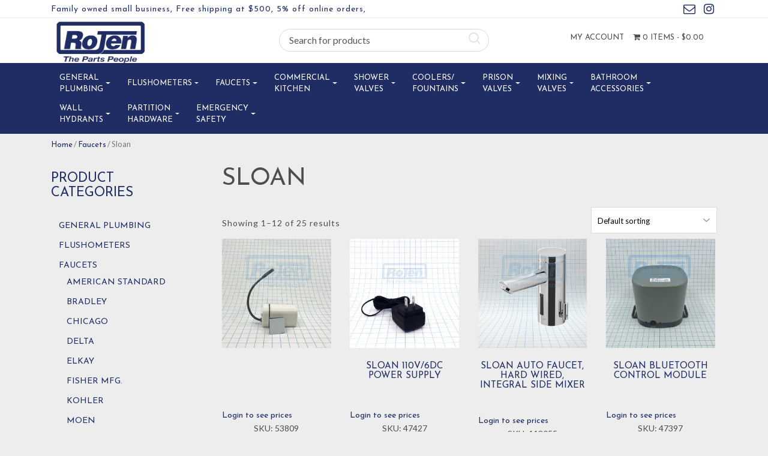

--- FILE ---
content_type: text/html; charset=UTF-8
request_url: https://rojen.com/product-category/faucets/sloan/
body_size: 29800
content:
<!DOCTYPE html>
<html>
    <head>
        <title>RoJen | Sloan Archives - RoJen</title>
        <meta charset="UTF-8">
        <!-- Mobile Metas -->
        <meta content="yes" name="apple-mobile-web-app-capable" />
        <meta content="minimum-scale=1.0, width=device-width, maximum-scale=1, user-scalable=no" name="viewport" />
        <meta http-equiv="content-language" content="en-us" />
        <meta name="format-detection" content="telephone=no">
        
        <!-- FAVICON -->
        <link rel="apple-touch-icon" sizes="57x57" href="https://rojen.com/wp-content/themes/EcomitizeWooStore3/favicon/apple-icon-57x57.png">
        <link rel="apple-touch-icon" sizes="60x60" href="https://rojen.com/wp-content/themes/EcomitizeWooStore3/favicon/apple-icon-60x60.png">
        <link rel="apple-touch-icon" sizes="72x72" href="https://rojen.com/wp-content/themes/EcomitizeWooStore3/favicon/apple-icon-72x72.png">
        <link rel="apple-touch-icon" sizes="76x76" href="https://rojen.com/wp-content/themes/EcomitizeWooStore3/favicon/apple-icon-76x76.png">
        <link rel="apple-touch-icon" sizes="114x114" href="https://rojen.com/wp-content/themes/EcomitizeWooStore3/favicon/apple-icon-114x114.png">
        <link rel="apple-touch-icon" sizes="120x120" href="https://rojen.com/wp-content/themes/EcomitizeWooStore3/favicon/apple-icon-120x120.png">
        <link rel="apple-touch-icon" sizes="144x144" href="https://rojen.com/wp-content/themes/EcomitizeWooStore3/favicon/apple-icon-144x144.png">
        <link rel="apple-touch-icon" sizes="152x152" href="https://rojen.com/wp-content/themes/EcomitizeWooStore3/favicon/apple-icon-152x152.png">
        <link rel="apple-touch-icon" sizes="180x180" href="https://rojen.com/wp-content/themes/EcomitizeWooStore3/favicon/apple-icon-180x180.png">
        <link rel="icon" type="image/png" sizes="192x192"  href="https://rojen.com/wp-content/themes/EcomitizeWooStore3/favicon/android-icon-192x192.png">
        <link rel="icon" type="image/png" sizes="32x32" href="https://rojen.com/wp-content/themes/EcomitizeWooStore3/favicon/favicon-32x32.png">
        <link rel="icon" type="image/png" sizes="96x96" href="https://rojen.com/wp-content/themes/EcomitizeWooStore3/favicon/favicon-96x96.png">
        <link rel="icon" type="image/png" sizes="16x16" href="https://rojen.com/wp-content/themes/EcomitizeWooStore3/favicon/favicon-16x16.png">
        <link rel="manifest" href="https://rojen.com/wp-content/themes/EcomitizeWooStore3/favicon/manifest.json">
        <meta name="msapplication-TileColor" content="#ffffff">
        <meta name="msapplication-TileImage" content="https://rojen.com/wp-content/themes/EcomitizeWooStore3/favicon/ms-icon-144x144.png">
        <meta name="theme-color" content="#ffffff">
        <!-- Google tag (gtag.js) --> 
        <script async src=https://www.googletagmanager.com/gtag/js?id=G-KY49ZRH7W7></script> <script> window.dataLayer = window.dataLayer || []; function gtag(){dataLayer.push(arguments);} gtag('js', new Date()); gtag('config', 'G-KY49ZRH7W7'); </script>

        				<script>document.documentElement.className = document.documentElement.className + ' yes-js js_active js'</script>
			<meta name='robots' content='index, follow, max-image-preview:large, max-snippet:-1, max-video-preview:-1' />
	<style>img:is([sizes="auto" i], [sizes^="auto," i]) { contain-intrinsic-size: 3000px 1500px }</style>
	
	<!-- This site is optimized with the Yoast SEO plugin v24.2 - https://yoast.com/wordpress/plugins/seo/ -->
	<meta name="description" content="Explore our range of Sloan by Rojen - your trusted source for top-tier plumbing replacement parts. Elevate your plumbing solutions with our premium selection." />
	<link rel="canonical" href="https://rojen.com/product-category/faucets/sloan/" />
	<link rel="next" href="https://rojen.com/product-category/faucets/sloan/page/2/" />
	<meta property="og:locale" content="en_US" />
	<meta property="og:type" content="article" />
	<meta property="og:title" content="Sloan Archives - RoJen" />
	<meta property="og:description" content="Explore our range of Sloan by Rojen - your trusted source for top-tier plumbing replacement parts. Elevate your plumbing solutions with our premium selection." />
	<meta property="og:url" content="https://rojen.com/product-category/faucets/sloan/" />
	<meta property="og:site_name" content="RoJen" />
	<meta name="twitter:card" content="summary_large_image" />
	<script type="application/ld+json" class="yoast-schema-graph">{"@context":"https://schema.org","@graph":[{"@type":"CollectionPage","@id":"https://rojen.com/product-category/faucets/sloan/","url":"https://rojen.com/product-category/faucets/sloan/","name":"Sloan Archives - RoJen","isPartOf":{"@id":"https://rojen.com/#website"},"primaryImageOfPage":{"@id":"https://rojen.com/product-category/faucets/sloan/#primaryimage"},"image":{"@id":"https://rojen.com/product-category/faucets/sloan/#primaryimage"},"thumbnailUrl":"https://rojen.com/wp-content/uploads/product_images/product-28668-1759169585-53809.JPG","description":"Explore our range of Sloan by Rojen - your trusted source for top-tier plumbing replacement parts. Elevate your plumbing solutions with our premium selection.","breadcrumb":{"@id":"https://rojen.com/product-category/faucets/sloan/#breadcrumb"},"inLanguage":"en-US"},{"@type":"ImageObject","inLanguage":"en-US","@id":"https://rojen.com/product-category/faucets/sloan/#primaryimage","url":"https://rojen.com/wp-content/uploads/product_images/product-28668-1759169585-53809.JPG","contentUrl":"https://rojen.com/wp-content/uploads/product_images/product-28668-1759169585-53809.JPG","width":1100,"height":1100,"caption":"{\"FileName\":\"product-28668-1759169585-53809.JPG\",\"FileDateTime\":1759169585,\"FileSize\":414054,\"FileType\":2,\"MimeType\":\"image/jpeg\",\"SectionsFound\":\"ANY_TAG, IFD0, THUMBNAIL, EXIF\",\"COMPUTED\":{\"html\":\"width=\"1100\" height=\"1100\"\",\"Height\":1100,\"Width\":1100,\"IsColor\":1,\"ByteOrderMotorola\":0,\"ApertureFNumber\":\"f/2.2\",\"Thumbnail.FileType\":2,\"Thumbnail.MimeType\":\"image/jpeg\"},\"ImageWidth\":3024,\"ImageLength\":4032,\"BitsPerSample\":[8,8,8],\"PhotometricInterpretation\":2,\"Make\":\"Apple\",\"Model\":\"iPhone 6s Plus\",\"Orientation\":1,\"SamplesPerPixel\":3,\"XResolution\":\"2400000/10000\",\"YResolution\":\"2400000/10000\",\"ResolutionUnit\":2,\"Software\":\"Adobe Photoshop Elements 18.0 (Macintosh)\",\"DateTime\":\"2025:07:05 11:58:46\",\"Exif_IFD_Pointer\":288,\"THUMBNAIL\":{\"Compression\":6,\"XResolution\":\"72/1\",\"YResolution\":\"72/1\",\"ResolutionUnit\":2,\"JPEGInterchangeFormat\":978,\"JPEGInterchangeFormatLength\":6741},\"ExposureTime\":\"1/125\",\"FNumber\":\"22/10\",\"ExposureProgram\":2,\"ISOSpeedRatings\":25,\"ExifVersion\":\"0232\",\"DateTimeOriginal\":\"2022:02:07 11:14:11\",\"DateTimeDigitized\":\"2022:02:07 11:14:11\",\"UndefinedTag:0x9010\":\"-05:00\",\"UndefinedTag:0x9011\":\"-05:00\",\"UndefinedTag:0x9012\":\"-05:00\",\"ShutterSpeedValue\":\"6965784/1000000\",\"ApertureValue\":\"2275007/1000000\",\"BrightnessValue\":\"31912/4547\",\"ExposureBiasValue\":\"0/1\",\"MeteringMode\":5,\"Flash\":24,\"FocalLength\":\"83/20\",\"SubjectLocation\":[2015,1511,2217,1330],\"SubSecTimeOriginal\":\"665\",\"SubSecTimeDigitized\":\"665\",\"ColorSpace\":1,\"ExifImageWidth\":1100,\"ExifImageLength\":1100,\"SensingMethod\":2,\"SceneType\":\"u0001\",\"ExposureMode\":0,\"WhiteBalance\":0,\"FocalLengthIn35mmFilm\":29,\"SceneCaptureType\":0,\"UndefinedTag:0xA432\":[\"83/20\",\"83/20\",\"11/5\",\"11/5\"],\"UndefinedTag:0xA433\":\"Apple\",\"UndefinedTag:0xA434\":\"iPhone 6s Plus back camera 4.15mm f/2.2\"}"},{"@type":"BreadcrumbList","@id":"https://rojen.com/product-category/faucets/sloan/#breadcrumb","itemListElement":[{"@type":"ListItem","position":1,"name":"Home","item":"https://rojen.com/"},{"@type":"ListItem","position":2,"name":"Faucets","item":"https://rojen.com/product-category/faucets/"},{"@type":"ListItem","position":3,"name":"Sloan"}]},{"@type":"WebSite","@id":"https://rojen.com/#website","url":"https://rojen.com/","name":"RoJen","description":"Plumbing Repair Parts Distributor","publisher":{"@id":"https://rojen.com/#organization"},"potentialAction":[{"@type":"SearchAction","target":{"@type":"EntryPoint","urlTemplate":"https://rojen.com/?s={search_term_string}"},"query-input":{"@type":"PropertyValueSpecification","valueRequired":true,"valueName":"search_term_string"}}],"inLanguage":"en-US"},{"@type":"Organization","@id":"https://rojen.com/#organization","name":"RoJen","url":"https://rojen.com/","logo":{"@type":"ImageObject","inLanguage":"en-US","@id":"https://rojen.com/#/schema/logo/image/","url":"https://rojen.com/wp-content/uploads/2022/06/Logo-1.jpg","contentUrl":"https://rojen.com/wp-content/uploads/2022/06/Logo-1.jpg","width":792,"height":366,"caption":"RoJen"},"image":{"@id":"https://rojen.com/#/schema/logo/image/"}}]}</script>
	<!-- / Yoast SEO plugin. -->


<link rel='dns-prefetch' href='//static.klaviyo.com' />
<link rel='dns-prefetch' href='//code.jquery.com' />
<link rel='dns-prefetch' href='//npmcdn.com' />
<link rel='dns-prefetch' href='//fonts.googleapis.com' />
<link rel="alternate" type="application/rss+xml" title="RoJen &raquo; Sloan Category Feed" href="https://rojen.com/product-category/faucets/sloan/feed/" />
<script type="text/javascript">
/* <![CDATA[ */
window._wpemojiSettings = {"baseUrl":"https:\/\/s.w.org\/images\/core\/emoji\/15.0.3\/72x72\/","ext":".png","svgUrl":"https:\/\/s.w.org\/images\/core\/emoji\/15.0.3\/svg\/","svgExt":".svg","source":{"concatemoji":"https:\/\/rojen.com\/wp-includes\/js\/wp-emoji-release.min.js?ver=6.7.1"}};
/*! This file is auto-generated */
!function(i,n){var o,s,e;function c(e){try{var t={supportTests:e,timestamp:(new Date).valueOf()};sessionStorage.setItem(o,JSON.stringify(t))}catch(e){}}function p(e,t,n){e.clearRect(0,0,e.canvas.width,e.canvas.height),e.fillText(t,0,0);var t=new Uint32Array(e.getImageData(0,0,e.canvas.width,e.canvas.height).data),r=(e.clearRect(0,0,e.canvas.width,e.canvas.height),e.fillText(n,0,0),new Uint32Array(e.getImageData(0,0,e.canvas.width,e.canvas.height).data));return t.every(function(e,t){return e===r[t]})}function u(e,t,n){switch(t){case"flag":return n(e,"\ud83c\udff3\ufe0f\u200d\u26a7\ufe0f","\ud83c\udff3\ufe0f\u200b\u26a7\ufe0f")?!1:!n(e,"\ud83c\uddfa\ud83c\uddf3","\ud83c\uddfa\u200b\ud83c\uddf3")&&!n(e,"\ud83c\udff4\udb40\udc67\udb40\udc62\udb40\udc65\udb40\udc6e\udb40\udc67\udb40\udc7f","\ud83c\udff4\u200b\udb40\udc67\u200b\udb40\udc62\u200b\udb40\udc65\u200b\udb40\udc6e\u200b\udb40\udc67\u200b\udb40\udc7f");case"emoji":return!n(e,"\ud83d\udc26\u200d\u2b1b","\ud83d\udc26\u200b\u2b1b")}return!1}function f(e,t,n){var r="undefined"!=typeof WorkerGlobalScope&&self instanceof WorkerGlobalScope?new OffscreenCanvas(300,150):i.createElement("canvas"),a=r.getContext("2d",{willReadFrequently:!0}),o=(a.textBaseline="top",a.font="600 32px Arial",{});return e.forEach(function(e){o[e]=t(a,e,n)}),o}function t(e){var t=i.createElement("script");t.src=e,t.defer=!0,i.head.appendChild(t)}"undefined"!=typeof Promise&&(o="wpEmojiSettingsSupports",s=["flag","emoji"],n.supports={everything:!0,everythingExceptFlag:!0},e=new Promise(function(e){i.addEventListener("DOMContentLoaded",e,{once:!0})}),new Promise(function(t){var n=function(){try{var e=JSON.parse(sessionStorage.getItem(o));if("object"==typeof e&&"number"==typeof e.timestamp&&(new Date).valueOf()<e.timestamp+604800&&"object"==typeof e.supportTests)return e.supportTests}catch(e){}return null}();if(!n){if("undefined"!=typeof Worker&&"undefined"!=typeof OffscreenCanvas&&"undefined"!=typeof URL&&URL.createObjectURL&&"undefined"!=typeof Blob)try{var e="postMessage("+f.toString()+"("+[JSON.stringify(s),u.toString(),p.toString()].join(",")+"));",r=new Blob([e],{type:"text/javascript"}),a=new Worker(URL.createObjectURL(r),{name:"wpTestEmojiSupports"});return void(a.onmessage=function(e){c(n=e.data),a.terminate(),t(n)})}catch(e){}c(n=f(s,u,p))}t(n)}).then(function(e){for(var t in e)n.supports[t]=e[t],n.supports.everything=n.supports.everything&&n.supports[t],"flag"!==t&&(n.supports.everythingExceptFlag=n.supports.everythingExceptFlag&&n.supports[t]);n.supports.everythingExceptFlag=n.supports.everythingExceptFlag&&!n.supports.flag,n.DOMReady=!1,n.readyCallback=function(){n.DOMReady=!0}}).then(function(){return e}).then(function(){var e;n.supports.everything||(n.readyCallback(),(e=n.source||{}).concatemoji?t(e.concatemoji):e.wpemoji&&e.twemoji&&(t(e.twemoji),t(e.wpemoji)))}))}((window,document),window._wpemojiSettings);
/* ]]> */
</script>
<style type="text/css" media="all">
.wpautoterms-footer{background-color:#ffffff;text-align:center;}
.wpautoterms-footer a{color:#000000;font-family:Arial, sans-serif;font-size:14px;}
.wpautoterms-footer .separator{color:#cccccc;font-family:Arial, sans-serif;font-size:14px;}</style>
<style id='wp-emoji-styles-inline-css' type='text/css'>

	img.wp-smiley, img.emoji {
		display: inline !important;
		border: none !important;
		box-shadow: none !important;
		height: 1em !important;
		width: 1em !important;
		margin: 0 0.07em !important;
		vertical-align: -0.1em !important;
		background: none !important;
		padding: 0 !important;
	}
</style>
<link rel='stylesheet' id='wp-block-library-css' href='https://rojen.com/wp-includes/css/dist/block-library/style.min.css?ver=6.7.1' type='text/css' media='all' />
<link rel='stylesheet' id='jquery-selectBox-css' href='https://rojen.com/wp-content/plugins/yith-woocommerce-wishlist/assets/css/jquery.selectBox.css?ver=1.2.0' type='text/css' media='all' />
<link rel='stylesheet' id='woocommerce_prettyPhoto_css-css' href='//rojen.com/wp-content/plugins/woocommerce/assets/css/prettyPhoto.css?ver=3.1.6' type='text/css' media='all' />
<link rel='stylesheet' id='yith-wcwl-main-css' href='https://rojen.com/wp-content/plugins/yith-woocommerce-wishlist/assets/css/style.css?ver=4.0.1' type='text/css' media='all' />
<style id='yith-wcwl-main-inline-css' type='text/css'>
 :root { --rounded-corners-radius: 16px; --add-to-cart-rounded-corners-radius: 16px; --feedback-duration: 3s } 
 :root { --rounded-corners-radius: 16px; --add-to-cart-rounded-corners-radius: 16px; --feedback-duration: 3s } 
</style>
<style id='classic-theme-styles-inline-css' type='text/css'>
/*! This file is auto-generated */
.wp-block-button__link{color:#fff;background-color:#32373c;border-radius:9999px;box-shadow:none;text-decoration:none;padding:calc(.667em + 2px) calc(1.333em + 2px);font-size:1.125em}.wp-block-file__button{background:#32373c;color:#fff;text-decoration:none}
</style>
<style id='global-styles-inline-css' type='text/css'>
:root{--wp--preset--aspect-ratio--square: 1;--wp--preset--aspect-ratio--4-3: 4/3;--wp--preset--aspect-ratio--3-4: 3/4;--wp--preset--aspect-ratio--3-2: 3/2;--wp--preset--aspect-ratio--2-3: 2/3;--wp--preset--aspect-ratio--16-9: 16/9;--wp--preset--aspect-ratio--9-16: 9/16;--wp--preset--color--black: #000000;--wp--preset--color--cyan-bluish-gray: #abb8c3;--wp--preset--color--white: #ffffff;--wp--preset--color--pale-pink: #f78da7;--wp--preset--color--vivid-red: #cf2e2e;--wp--preset--color--luminous-vivid-orange: #ff6900;--wp--preset--color--luminous-vivid-amber: #fcb900;--wp--preset--color--light-green-cyan: #7bdcb5;--wp--preset--color--vivid-green-cyan: #00d084;--wp--preset--color--pale-cyan-blue: #8ed1fc;--wp--preset--color--vivid-cyan-blue: #0693e3;--wp--preset--color--vivid-purple: #9b51e0;--wp--preset--gradient--vivid-cyan-blue-to-vivid-purple: linear-gradient(135deg,rgba(6,147,227,1) 0%,rgb(155,81,224) 100%);--wp--preset--gradient--light-green-cyan-to-vivid-green-cyan: linear-gradient(135deg,rgb(122,220,180) 0%,rgb(0,208,130) 100%);--wp--preset--gradient--luminous-vivid-amber-to-luminous-vivid-orange: linear-gradient(135deg,rgba(252,185,0,1) 0%,rgba(255,105,0,1) 100%);--wp--preset--gradient--luminous-vivid-orange-to-vivid-red: linear-gradient(135deg,rgba(255,105,0,1) 0%,rgb(207,46,46) 100%);--wp--preset--gradient--very-light-gray-to-cyan-bluish-gray: linear-gradient(135deg,rgb(238,238,238) 0%,rgb(169,184,195) 100%);--wp--preset--gradient--cool-to-warm-spectrum: linear-gradient(135deg,rgb(74,234,220) 0%,rgb(151,120,209) 20%,rgb(207,42,186) 40%,rgb(238,44,130) 60%,rgb(251,105,98) 80%,rgb(254,248,76) 100%);--wp--preset--gradient--blush-light-purple: linear-gradient(135deg,rgb(255,206,236) 0%,rgb(152,150,240) 100%);--wp--preset--gradient--blush-bordeaux: linear-gradient(135deg,rgb(254,205,165) 0%,rgb(254,45,45) 50%,rgb(107,0,62) 100%);--wp--preset--gradient--luminous-dusk: linear-gradient(135deg,rgb(255,203,112) 0%,rgb(199,81,192) 50%,rgb(65,88,208) 100%);--wp--preset--gradient--pale-ocean: linear-gradient(135deg,rgb(255,245,203) 0%,rgb(182,227,212) 50%,rgb(51,167,181) 100%);--wp--preset--gradient--electric-grass: linear-gradient(135deg,rgb(202,248,128) 0%,rgb(113,206,126) 100%);--wp--preset--gradient--midnight: linear-gradient(135deg,rgb(2,3,129) 0%,rgb(40,116,252) 100%);--wp--preset--font-size--small: 13px;--wp--preset--font-size--medium: 20px;--wp--preset--font-size--large: 36px;--wp--preset--font-size--x-large: 42px;--wp--preset--spacing--20: 0.44rem;--wp--preset--spacing--30: 0.67rem;--wp--preset--spacing--40: 1rem;--wp--preset--spacing--50: 1.5rem;--wp--preset--spacing--60: 2.25rem;--wp--preset--spacing--70: 3.38rem;--wp--preset--spacing--80: 5.06rem;--wp--preset--shadow--natural: 6px 6px 9px rgba(0, 0, 0, 0.2);--wp--preset--shadow--deep: 12px 12px 50px rgba(0, 0, 0, 0.4);--wp--preset--shadow--sharp: 6px 6px 0px rgba(0, 0, 0, 0.2);--wp--preset--shadow--outlined: 6px 6px 0px -3px rgba(255, 255, 255, 1), 6px 6px rgba(0, 0, 0, 1);--wp--preset--shadow--crisp: 6px 6px 0px rgba(0, 0, 0, 1);}:where(.is-layout-flex){gap: 0.5em;}:where(.is-layout-grid){gap: 0.5em;}body .is-layout-flex{display: flex;}.is-layout-flex{flex-wrap: wrap;align-items: center;}.is-layout-flex > :is(*, div){margin: 0;}body .is-layout-grid{display: grid;}.is-layout-grid > :is(*, div){margin: 0;}:where(.wp-block-columns.is-layout-flex){gap: 2em;}:where(.wp-block-columns.is-layout-grid){gap: 2em;}:where(.wp-block-post-template.is-layout-flex){gap: 1.25em;}:where(.wp-block-post-template.is-layout-grid){gap: 1.25em;}.has-black-color{color: var(--wp--preset--color--black) !important;}.has-cyan-bluish-gray-color{color: var(--wp--preset--color--cyan-bluish-gray) !important;}.has-white-color{color: var(--wp--preset--color--white) !important;}.has-pale-pink-color{color: var(--wp--preset--color--pale-pink) !important;}.has-vivid-red-color{color: var(--wp--preset--color--vivid-red) !important;}.has-luminous-vivid-orange-color{color: var(--wp--preset--color--luminous-vivid-orange) !important;}.has-luminous-vivid-amber-color{color: var(--wp--preset--color--luminous-vivid-amber) !important;}.has-light-green-cyan-color{color: var(--wp--preset--color--light-green-cyan) !important;}.has-vivid-green-cyan-color{color: var(--wp--preset--color--vivid-green-cyan) !important;}.has-pale-cyan-blue-color{color: var(--wp--preset--color--pale-cyan-blue) !important;}.has-vivid-cyan-blue-color{color: var(--wp--preset--color--vivid-cyan-blue) !important;}.has-vivid-purple-color{color: var(--wp--preset--color--vivid-purple) !important;}.has-black-background-color{background-color: var(--wp--preset--color--black) !important;}.has-cyan-bluish-gray-background-color{background-color: var(--wp--preset--color--cyan-bluish-gray) !important;}.has-white-background-color{background-color: var(--wp--preset--color--white) !important;}.has-pale-pink-background-color{background-color: var(--wp--preset--color--pale-pink) !important;}.has-vivid-red-background-color{background-color: var(--wp--preset--color--vivid-red) !important;}.has-luminous-vivid-orange-background-color{background-color: var(--wp--preset--color--luminous-vivid-orange) !important;}.has-luminous-vivid-amber-background-color{background-color: var(--wp--preset--color--luminous-vivid-amber) !important;}.has-light-green-cyan-background-color{background-color: var(--wp--preset--color--light-green-cyan) !important;}.has-vivid-green-cyan-background-color{background-color: var(--wp--preset--color--vivid-green-cyan) !important;}.has-pale-cyan-blue-background-color{background-color: var(--wp--preset--color--pale-cyan-blue) !important;}.has-vivid-cyan-blue-background-color{background-color: var(--wp--preset--color--vivid-cyan-blue) !important;}.has-vivid-purple-background-color{background-color: var(--wp--preset--color--vivid-purple) !important;}.has-black-border-color{border-color: var(--wp--preset--color--black) !important;}.has-cyan-bluish-gray-border-color{border-color: var(--wp--preset--color--cyan-bluish-gray) !important;}.has-white-border-color{border-color: var(--wp--preset--color--white) !important;}.has-pale-pink-border-color{border-color: var(--wp--preset--color--pale-pink) !important;}.has-vivid-red-border-color{border-color: var(--wp--preset--color--vivid-red) !important;}.has-luminous-vivid-orange-border-color{border-color: var(--wp--preset--color--luminous-vivid-orange) !important;}.has-luminous-vivid-amber-border-color{border-color: var(--wp--preset--color--luminous-vivid-amber) !important;}.has-light-green-cyan-border-color{border-color: var(--wp--preset--color--light-green-cyan) !important;}.has-vivid-green-cyan-border-color{border-color: var(--wp--preset--color--vivid-green-cyan) !important;}.has-pale-cyan-blue-border-color{border-color: var(--wp--preset--color--pale-cyan-blue) !important;}.has-vivid-cyan-blue-border-color{border-color: var(--wp--preset--color--vivid-cyan-blue) !important;}.has-vivid-purple-border-color{border-color: var(--wp--preset--color--vivid-purple) !important;}.has-vivid-cyan-blue-to-vivid-purple-gradient-background{background: var(--wp--preset--gradient--vivid-cyan-blue-to-vivid-purple) !important;}.has-light-green-cyan-to-vivid-green-cyan-gradient-background{background: var(--wp--preset--gradient--light-green-cyan-to-vivid-green-cyan) !important;}.has-luminous-vivid-amber-to-luminous-vivid-orange-gradient-background{background: var(--wp--preset--gradient--luminous-vivid-amber-to-luminous-vivid-orange) !important;}.has-luminous-vivid-orange-to-vivid-red-gradient-background{background: var(--wp--preset--gradient--luminous-vivid-orange-to-vivid-red) !important;}.has-very-light-gray-to-cyan-bluish-gray-gradient-background{background: var(--wp--preset--gradient--very-light-gray-to-cyan-bluish-gray) !important;}.has-cool-to-warm-spectrum-gradient-background{background: var(--wp--preset--gradient--cool-to-warm-spectrum) !important;}.has-blush-light-purple-gradient-background{background: var(--wp--preset--gradient--blush-light-purple) !important;}.has-blush-bordeaux-gradient-background{background: var(--wp--preset--gradient--blush-bordeaux) !important;}.has-luminous-dusk-gradient-background{background: var(--wp--preset--gradient--luminous-dusk) !important;}.has-pale-ocean-gradient-background{background: var(--wp--preset--gradient--pale-ocean) !important;}.has-electric-grass-gradient-background{background: var(--wp--preset--gradient--electric-grass) !important;}.has-midnight-gradient-background{background: var(--wp--preset--gradient--midnight) !important;}.has-small-font-size{font-size: var(--wp--preset--font-size--small) !important;}.has-medium-font-size{font-size: var(--wp--preset--font-size--medium) !important;}.has-large-font-size{font-size: var(--wp--preset--font-size--large) !important;}.has-x-large-font-size{font-size: var(--wp--preset--font-size--x-large) !important;}
:where(.wp-block-post-template.is-layout-flex){gap: 1.25em;}:where(.wp-block-post-template.is-layout-grid){gap: 1.25em;}
:where(.wp-block-columns.is-layout-flex){gap: 2em;}:where(.wp-block-columns.is-layout-grid){gap: 2em;}
:root :where(.wp-block-pullquote){font-size: 1.5em;line-height: 1.6;}
</style>
<link rel='stylesheet' id='wpautoterms_css-css' href='https://rojen.com/wp-content/plugins/auto-terms-of-service-and-privacy-policy/css/wpautoterms.css?ver=6.7.1' type='text/css' media='all' />
<link rel='stylesheet' id='contact-form-7-css' href='https://rojen.com/wp-content/plugins/contact-form-7/includes/css/styles.css?ver=6.0.2' type='text/css' media='all' />
<link rel='stylesheet' id='slick-css' href='https://rojen.com/wp-content/plugins/woo-product-carousel/assets/css/slick.css?ver=20170313' type='text/css' media='all' />
<link rel='stylesheet' id='font-awesome-css' href='https://rojen.com/wp-content/plugins/woo-product-carousel/assets/css/font-awesome.min.css?ver=20170313' type='text/css' media='all' />
<style id='font-awesome-inline-css' type='text/css'>
[data-font="FontAwesome"]:before {font-family: 'FontAwesome' !important;content: attr(data-icon) !important;speak: none !important;font-weight: normal !important;font-variant: normal !important;text-transform: none !important;line-height: 1 !important;font-style: normal !important;-webkit-font-smoothing: antialiased !important;-moz-osx-font-smoothing: grayscale !important;}
</style>
<link rel='stylesheet' id='wpl-wpc-style-css' href='https://rojen.com/wp-content/plugins/woo-product-carousel/assets/css/style.css?ver=20170313' type='text/css' media='all' />
<link rel='stylesheet' id='aftax-frontc-css' href='https://rojen.com/wp-content/plugins/woocommerce-tax-exempt-plugin/assets/css/aftax_front.css?ver=1.0' type='text/css' media='' />
<link rel='stylesheet' id='woocommerce-layout-css' href='https://rojen.com/wp-content/plugins/woocommerce/assets/css/woocommerce-layout.css?ver=8.9.3' type='text/css' media='all' />
<link rel='stylesheet' id='woocommerce-smallscreen-css' href='https://rojen.com/wp-content/plugins/woocommerce/assets/css/woocommerce-smallscreen.css?ver=8.9.3' type='text/css' media='only screen and (max-width: 768px)' />
<link rel='stylesheet' id='woocommerce-general-css' href='https://rojen.com/wp-content/plugins/woocommerce/assets/css/woocommerce.css?ver=8.9.3' type='text/css' media='all' />
<style id='woocommerce-inline-inline-css' type='text/css'>
.woocommerce form .form-row .required { visibility: visible; }
</style>
<link rel='stylesheet' id='yith_wcbm_badge_style-css' href='https://rojen.com/wp-content/plugins/yith-woocommerce-badges-management/assets/css/frontend.css?ver=3.12.0' type='text/css' media='all' />
<style id='yith_wcbm_badge_style-inline-css' type='text/css'>
.yith-wcbm-badge.yith-wcbm-badge-text.yith-wcbm-badge-457 {
				top: 0; left: 0; 
				
				-ms-transform: ; 
				-webkit-transform: ; 
				transform: ;
				padding: 0px 0px 0px 0px;
				background-color:#2470FF; border-radius: 0px 0px 0px 0px; width:100px; height:50px;
			}
</style>
<link rel='stylesheet' id='yith-gfont-open-sans-css' href='https://rojen.com/wp-content/plugins/yith-woocommerce-badges-management/assets/fonts/open-sans/style.css?ver=3.12.0' type='text/css' media='all' />
<link rel='stylesheet' id='yith-quick-view-css' href='https://rojen.com/wp-content/plugins/yith-woocommerce-quick-view/assets/css/yith-quick-view.css?ver=2.1.0' type='text/css' media='all' />
<style id='yith-quick-view-inline-css' type='text/css'>

				#yith-quick-view-modal .yith-quick-view-overlay{background:rgba( 0, 0, 0, 0.8)}
				#yith-quick-view-modal .yith-wcqv-main{background:#ffffff;}
				#yith-quick-view-close{color:#cdcdcd;}
				#yith-quick-view-close:hover{color:#ff0000;}
</style>
<link rel='stylesheet' id='Lato-css' href='//fonts.googleapis.com/css?family=Lato%3A300%2C400%2C700&#038;ver=6.7.1' type='text/css' media='all' />
<link rel='stylesheet' id='Josefin-css' href='//fonts.googleapis.com/css?family=Josefin+Sans%3A300%2C400%2C600%2C700&#038;ver=6.7.1' type='text/css' media='all' />
<link rel='stylesheet' id='bootstrap-css' href='https://rojen.com/wp-content/themes/EcomitizeWooStore3/css/bootstrap.min.css?ver=6.7.1' type='text/css' media='all' />
<link rel='stylesheet' id='slick-theme-css' href='https://rojen.com/wp-content/themes/EcomitizeWooStore3/slick/slick-theme.css?ver=6.7.1' type='text/css' media='all' />
<link rel='stylesheet' id='main-css' href='https://rojen.com/wp-content/themes/EcomitizeWooStore3/style.css?ver=6.7.1' type='text/css' media='all' />
<link rel='stylesheet' id='responsive_css-css' href='https://rojen.com/wp-content/themes/EcomitizeWooStore3/css/responsive.css?ver=6.7.1' type='text/css' media='all' />
<link rel='stylesheet' id='tawcvs-frontend-css' href='https://rojen.com/wp-content/plugins/variation-swatches-for-woocommerce/assets/css/frontend.css?ver=2.2.3' type='text/css' media='all' />
<link rel='stylesheet' id='tawcvs-frontend-for-listing-pages-css' href='https://rojen.com/wp-content/plugins/variation-swatches-for-woocommerce/assets/css/frontend-list-products.css?ver=6.7.1' type='text/css' media='all' />
<link rel='stylesheet' id='woo_discount_pro_style-css' href='https://rojen.com/wp-content/plugins/woo-discount-rules-pro/Assets/Css/awdr_style.css?ver=2.6.10' type='text/css' media='all' />
<link rel='stylesheet' id='child-style-css' href='https://rojen.com/wp-content/themes/EcomitizeWooStore3-child/style.css?ver=1.0' type='text/css' media='all' />
<script type="text/javascript" src="//code.jquery.com/jquery-2.2.4.min.js?ver=6.7.1" id="jquery-js"></script>
<script type="text/javascript" src="https://rojen.com/wp-includes/js/dist/dom-ready.min.js?ver=f77871ff7694fffea381" id="wp-dom-ready-js"></script>
<script type="text/javascript" src="https://rojen.com/wp-content/plugins/auto-terms-of-service-and-privacy-policy/js/base.js?ver=2.5.1" id="wpautoterms_base-js"></script>
<script type="text/javascript" id="aftax-frontj-js-extra">
/* <![CDATA[ */
var aftax_phpvars = {"admin_url":"https:\/\/rojen.com\/wp-admin\/admin-ajax.php"};
/* ]]> */
</script>
<script type="text/javascript" src="https://rojen.com/wp-content/plugins/woocommerce-tax-exempt-plugin/assets/js/aftax_front.js?ver=1.0" id="aftax-frontj-js"></script>
<script type="text/javascript" src="https://rojen.com/wp-content/plugins/woocommerce/assets/js/jquery-blockui/jquery.blockUI.min.js?ver=2.7.0-wc.8.9.3" id="jquery-blockui-js" defer="defer" data-wp-strategy="defer"></script>
<script type="text/javascript" id="wc-add-to-cart-js-extra">
/* <![CDATA[ */
var wc_add_to_cart_params = {"ajax_url":"\/wp-admin\/admin-ajax.php","wc_ajax_url":"\/?wc-ajax=%%endpoint%%","i18n_view_cart":"View cart","cart_url":"https:\/\/rojen.com\/cart\/","is_cart":"","cart_redirect_after_add":"no"};
/* ]]> */
</script>
<script type="text/javascript" src="https://rojen.com/wp-content/plugins/woocommerce/assets/js/frontend/add-to-cart.min.js?ver=8.9.3" id="wc-add-to-cart-js" defer="defer" data-wp-strategy="defer"></script>
<script type="text/javascript" src="https://rojen.com/wp-content/plugins/woocommerce/assets/js/js-cookie/js.cookie.min.js?ver=2.1.4-wc.8.9.3" id="js-cookie-js" defer="defer" data-wp-strategy="defer"></script>
<script type="text/javascript" id="woocommerce-js-extra">
/* <![CDATA[ */
var woocommerce_params = {"ajax_url":"\/wp-admin\/admin-ajax.php","wc_ajax_url":"\/?wc-ajax=%%endpoint%%"};
/* ]]> */
</script>
<script type="text/javascript" src="https://rojen.com/wp-content/plugins/woocommerce/assets/js/frontend/woocommerce.min.js?ver=8.9.3" id="woocommerce-js" defer="defer" data-wp-strategy="defer"></script>
<script type="text/javascript" src="https://npmcdn.com/tether@1.2.4/dist/js/tether.min.js?ver=6.7.1" id="tether-js"></script>
<script type="text/javascript" src="https://rojen.com/wp-content/themes/EcomitizeWooStore3/js/bootstrap.min.js?ver=6.7.1" id="bootstrap-js"></script>
<script type="text/javascript" src="https://rojen.com/wp-content/themes/EcomitizeWooStore3/slick/slick.min.js?ver=6.7.1" id="slick-js"></script>
<script type="text/javascript" src="https://rojen.com/wp-content/themes/EcomitizeWooStore3/js/custom.js?ver=6.7.1" id="custom-js"></script>
<script type="text/javascript" id="wc-settings-dep-in-header-js-after">
/* <![CDATA[ */
console.warn( "Scripts that have a dependency on [wc-settings, wc-blocks-checkout] must be loaded in the footer, klaviyo-klaviyo-checkout-block-editor-script was registered to load in the header, but has been switched to load in the footer instead. See https://github.com/woocommerce/woocommerce-gutenberg-products-block/pull/5059" );
console.warn( "Scripts that have a dependency on [wc-settings, wc-blocks-checkout] must be loaded in the footer, klaviyo-klaviyo-checkout-block-view-script was registered to load in the header, but has been switched to load in the footer instead. See https://github.com/woocommerce/woocommerce-gutenberg-products-block/pull/5059" );
/* ]]> */
</script>
<link rel="https://api.w.org/" href="https://rojen.com/wp-json/" /><link rel="alternate" title="JSON" type="application/json" href="https://rojen.com/wp-json/wp/v2/product_cat/122" /><link rel="EditURI" type="application/rsd+xml" title="RSD" href="https://rojen.com/xmlrpc.php?rsd" />
<meta name="generator" content="WordPress 6.7.1" />
<meta name="generator" content="WooCommerce 8.9.3" />

		<!-- GA Google Analytics @ https://m0n.co/ga -->
		<script async src="https://www.googletagmanager.com/gtag/js?id=UA-61640669-1"></script>
		<script>
			window.dataLayer = window.dataLayer || [];
			function gtag(){dataLayer.push(arguments);}
			gtag('js', new Date());
			gtag('config', 'UA-61640669-1');
		</script>

	<style>div.woocommerce-variation-add-to-cart-disabled { display: none ! important; }</style><meta name="google-site-verification" content="ARdfbq-FBEMzSYg17Q1tw5SAcu1jYqrQy0MQoMdSmtw" />
<script>
    document.addEventListener("DOMContentLoaded", function () {
      const header = document.querySelector("h2.woocommerce-products-header__title.page-title");
      if (header) {
          const newHeader = document.createElement("h1");
          newHeader.className = header.className;
          newHeader.innerHTML = header.innerHTML;
          header.parentNode.replaceChild(newHeader, header);
      }
    });
  </script>    <style>

        /* main color */
        .add-request-quote-button.button{
            color: #202d64;
        }
        .add-request-quote-button.button:hover{
            color: #83c3e9;
        }
        a, a:hover, a:focus{
            color: #202d64;
        }
        .navbar-toggleable-md .navbar-nav .nav-link:hover {
            color: #202d64;
        }
        .header-top-collapse a,.header-top-collapse {
            color: #202d64 !important;
        }
        #yith-wcms-back-to-cart-button, .button.yith-wcms-button.prev{
            background: #202d64 !important;
            border: 1px solid #202d64 !important;
        }
        #yith-wcms-back-to-cart-button:hover,
        .button.yith-wcms-button.prev:hover{
            color: #202d64 !important;
        }
        .input-text.qty.text{
            border: 1px solid #202d64;
        }
        .product_title.entry-title.text-left{
            color: #202d64;
        }
        #commentform .submit{
            background: #202d64 !important;
            border: 1px solid #202d64 !important;
        }
        #commentform .submit:hover{
            color: #202d64 !important;
        }
        .navbar-toggler.navbar-toggler-right.cats-navbar {
            background: #202d64;
        }
        h2.blog-title.noimage{
            color: #202d64;
        }
        .qtranxs_widget ul li.active a{
            color: #202d64;
            border-bottom: 1px dashed #202d64;
        }
        .header-scroll .qtranxs_widget ul li.active a{
            color: #202d64;
            border-bottom: 1px dashed #202d64;
        }
        .navbar-toggle-dash{
            background: #202d64;
        }
        .hr-blue{
            background: #202d64;
        }
        .footer-links h6 a{
            color: #202d64;
        }
        .woocommerce #respond input#submit:hover,
        .woocommerce a.button:hover,
        .woocommerce button.button:hover,
        .woocommerce input.button:hover {
            background-color: #202d64;
        }
        .blogreadmore{
            background: #202d64;
            border: 1px solid #202d64;
        }
        .blogreadmore:hover{
            color: #202d64;
        }
        .store-information-container{
            background: #202d64;
        }
        .widget-title.berocket_aapf_widget-title span,
        h2.widget-title{
            color: #202d64;
        }
        .actions input.button{
            border: 1px solid #202d64;
            background-color: #202d64;
        }
        #yith-searchsubmit,
        #searchform input[type="submit"],
        .wpcf7-form-control.wpcf7-submit{
            background: #202d64;
            border: 1px solid #202d64;
        }
        #yith-wcms-back-to-cart-button, .button.yith-wcms-button.prev{
            background: #202d64 !important;
            border: 1px solid #202d64 !important;
        }
        #yith-wcms-back-to-cart-button:hover,
        .button.yith-wcms-button.prev:hover{
            color: #202d64 !important;
        }
        .input-text.qty.text{
            border: 1px solid #202d64;
        }
        .product_title.entry-title.text-left{
            color: #202d64;
        }
        #commentform .submit{
            background: #202d64 !important;
            border: 1px solid #202d64 !important;
        }
        #commentform .submit:hover{
            color: #202d64 !important;
        }
        .woocommerce-Tabs-panel h2 {
            color: #202d64;
        }
        .navbar-toggler.navbar-toggler-right.cats-navbar {
            background: #202d64;
        }
        h2.blog-title.noimage{
            color: #202d64;
        }
        h2, .title1 h1 {
            color: #202d64;
        }
        .se-pre-con {
            background:#202d64;
        }
        .woocommerce a.button{
            background: #202d64;
            border: 1px solid #83c3e9;
        }
        .slick-prev::before, .slick-next::before {
            color: #202d64 !important
        }
        h2.liner:before,
        h2.liner:after {
          border-top: 1px solid #202d64 !important;
        }
        .woocommerce div.product span.price {
            color: #202d64;
        }
        section.widget{
            border-bottom: 1px solid #202d64;
        }
        .yith-wcbm-badge{
            background-color: #202d64 !important;
        }

        .footer-subscribe {
            background: #353535 !important;
        }
		.product_buttons .added_to_cart.wc-forward {
			background: #202d64;
			padding: 10px !important;
			top: 0px !important;
			color: #83c3e9 !important;
			text-transform: uppercase;
		}
		.added_to_cart{
			background: #202d64 !important;
			color: #83c3e9 !important;
		}
        
        
        
        /* secondary color */
        button#place_order, .yith-wfbt-submit-button{
            color:#fff !important;
            background: #83c3e9  !important;
            border: 1px solid #83c3e9 !important;
        }
        .yith-wfbt-submit-button:hover{
            background: #fff !important;
            color: #83c3e9 !important;
            border: 1px solid #83c3e9 !important;
        }
        .navbar.sub-nav{
            background: #202d64;
        }
        .hidden-lg-up.down-menu{
            background-color: #83c3e9;
        }
        .woocommerce div.product p.price {
            color: #83c3e9;
        }
        .nav-tabs .nav-link {
            color:  #83c3e9;
            border: 1px solid #83c3e9;
        }
        .nav-tabs .nav-link:hover,
        .nav-tabs .nav-link:focus {
            background: #83c3e9;
            border: 1px solid #83c3e9;
        }
        .nav-tabs .nav-link.active {
            background: #83c3e9;
        }
        .woocommerce ul.products li.product .price {
            color: #83c3e9;
        }
        .woocommerce .product_buttons  a.button:hover{
            color: #202d64;
        }
        .woocommerce .button.add_to_cart_button {
            background: #83c3e9 !important;
            border: 1px solid #83c3e9 !important;
        }
         a.view-order {
            background: #83c3e9;
            border: 1px solid #83c3e9;
        }
         a.view-order:hover {
            color: #83c3e9;
        }
        .product_buttons .woocommerce a.button:hover,.product_buttons .button.add_to_cart_button:hover{
            color: #83c3e9;
        }
        .woocommerce span.onsale {
            background-color:#83c3e9;
        }
        .single_add_to_cart_button.button,
        .button.yith-wcms-button.next,
        .form-row.place-order input{
            background: #83c3e9 !important;
            border: 1px solid #83c3e9 !important;
        }
        .button.yith-wcms-button.next:hover,
        .single_add_to_cart_button.button:hover,
        .form-row.place-order input:hover{
            color: #83c3e9 !important;
        }
        .single-product .woocommerce-Price-amount {
            color: #83c3e9;
        }
        .woocommerce-cart .wc-proceed-to-checkout a.checkout-button{
            background: #83c3e9;
        }
        .woocommerce-cart .wc-proceed-to-checkout a.checkout-button:hover{
            color: #83c3e9        }
        .datetime{
            color: #83c3e9;
        }
        .woocommerce-message {
            border-top-color: #83c3e9;
        }
        .go-to-cart-btn{
            background: #83c3e9 !important;
            border: 1px solid #83c3e9 !important;
        }
        .go-to-cart-btn:hover{
            color: #83c3e9;
        }
        .woocommerce .wishlist_table td.product-add-to-cart a {
            background: #83c3e9 !important;
            border: 1px solid #83c3e9 !important;
        }
        .woocommerce .wishlist_table td.product-add-to-cart a:hover{
            color: #83c3e9;
        }
        .promo1 .widget_sp_image-description p, .promo2 .widget_sp_image-description p, .promo .widget_sp_image-description p  {
            background-color: rgba(131, 195, 233, 0.85);
        }
        
        
        
        
        
        /* p color */
        body{
            color: ;
        }
        .header-scroll.navbar-toggleable-md .navbar-nav .nav-link {
            color:;
        }
        .header-scroll .qtranxs_widget ul li a{
            color: ;
        }
        .header-scroll .qtranxs_widget ul li:first-child {
            border-right: 1px solid ;
        }
        </style>
           
                
        <style>
        @media screen and (max-width: 991px){
            .navbar-collapse.collapse.show, .navbar-collapse.collapsing {
                background-color: rgba(43, 43, 43, 0.9);
            }
        }
        footer {
            background: #2b2b2b;
        }
        
        .subfooter{
            background: #212121;
        }
		
		
		.woocommerce-cart .wc-proceed-to-checkout a.checkout-button,
		.actions input.button,
		.main-wrapper .single_add_to_cart_button.button,
		.main-wrapper .button.yith-wcms-button.next,
		.main-wrapper .form-row.place-order input,
		.main-wrapper .woocommerce .button.add_to_cart_button,
		.main-wrapper .woocommerce ul.products li.product .button,
		.main-wrapper .woocommerce .button.product_type_variable,
		.main-wrapper .button.product_type_variable.add_to_cart_button,
		.button.product_type_variable,
		.add-request-quote-button.button,
		.woocommerce .woocommerce-message .button,
		.woocommerce-page .woocommerce-message .button,
		.checkout-button.button.alt.wc-forward,
		.woocommerce .cart .coupon .button,
		.button.product_type_simple.add_to_cart_button.ajax_add_to_cart,
		.woocommerce button.button.alt,
		body .subscribe-form .button.yith-wcms-button.next,
		.go-to-cart-btn,
		#yith-searchsubmit,
		#searchform input[type="submit"], 
		.wpcf7-form-control.wpcf7-submit,
		#yith-wcms-back-to-cart-button,
		.button.yith-wcms-button.prev,
		button#place_order,
		.woocommerce #respond input#submit,
        .woocommerce a.button,
        .woocommerce button.button,
        .woocommerce input.button,
		#commentform .submit{
			background: #202d64 !important;
			border: 1px solid #202d64 !important;
			color: #ffffff  !important;
		}


		.woocommerce-cart .wc-proceed-to-checkout a.checkout-button:hover,
		.main-wrapper .single_add_to_cart_button.button:hover,
		.main-wrapper .button.yith-wcms-button.next:hover,
		.main-wrapper .form-row.place-order input:hover,
		.main-wrapper .woocommerce .button.add_to_cart_button:hover,
		.main-wrapper .woocommerce ul.products li.product .button:hover,
		.main-wrapper .woocommerce .button.product_type_variable:hover,
		.main-wrapper .button.product_type_variable.add_to_cart_button:hover,
		.button.product_type_variable:hover,
		.add-request-quote-button.button:hover,
		.woocommerce .woocommerce-message .button:hover,
		.woocommerce-page .woocommerce-message .button:hover,
		.checkout-button.button.alt.wc-forward:hover,
		.woocommerce .cart .coupon .button:hover,
		.button.product_type_simple.add_to_cart_button.ajax_add_to_cart:hover,
		.woocommerce button.button.alt:hover,
		body .subscribe-form .button.yith-wcms-button.next:hover,
		.go-to-cart-btn:hover,
		#yith-searchsubmit:hover,
		#searchform input[type="submit"]:hover,
		.wpcf7-form-control.wpcf7-submit:hover,
		#yith-wcms-back-to-cart-button:hover,
		.button.yith-wcms-button.prev:hover,
		button#place_order:hover,
		.woocommerce #respond input#submit:hover,
        .woocommerce a.button:hover,
        .woocommerce button.button:hover,
        .woocommerce input.button:hover,
		#commentform .submit:hover{
			background: #83c3e9 !important;
			border: 1px solid ##83c3e9 !important;
			color: #ffffff  !important;
		}
		
		.main-wrapper .woocommerce li .product_buttons a.button.yith-wcqv-button,
		.main-wrapper .woocommerce a.button.yith-wcqv-button,
		body .main-wrapper a.button.yith-wcqv-button{
            color:  #202d64 !important;
			background: transparent !important;
			border: 0 !important;
        }
		
        .main-wrapper .woocommerce li .product_buttons a.button.yith-wcqv-button:hover,
		.main-wrapper .woocommerce a.button.yith-wcqv-button:hover,
		body .main-wrapper a.button.yith-wcqv-button:hover{
            color: #83c3e9 !important;
			background: transparent !important;
			border: 0 !important;
        }
		
    </style>

    <style>
    .woocommerce #content div.product div.images,
    .woocommerce div.product div.images,
    .woocommerce-page #content div.product div.images,
    .woocommerce-page div.product div.images {
         width: 29.850746268657%     }

    .woocommerce #content div.product div.summary,
    .woocommerce div.product div.summary,
    .woocommerce-page #content div.product div.summary,
    .woocommerce-page div.product div.summary {
        width: 67.149253731343%;
    }
        
    @media screen and (max-width:768px){
        
        .woocommerce #content div.product div.images,
	.woocommerce div.product div.images,
	.woocommerce-page #content div.product div.images,
        .woocommerce-page div.product div.images {
             width: 100%;
         }

        .woocommerce #content div.product div.summary,
        .woocommerce div.product div.summary,
        .woocommerce-page #content div.product div.summary,
        .woocommerce-page div.product div.summary {
            width: 100%;
        }
        
        .yith_magnifier_zoom_magnifier{
            display:none !important;
        }
    }
        
</style>


	<noscript><style>.woocommerce-product-gallery{ opacity: 1 !important; }</style></noscript>
	            <style>
                .woocommerce div.product .cart.variations_form .tawcvs-swatches,
                .woocommerce:not(.archive) li.product .cart.variations_form .tawcvs-swatches,
                .woocommerce.single-product .cart.variations_form .tawcvs-swatches,
                .wc-product-table-wrapper .cart.variations_form .tawcvs-swatches,
                .woocommerce.archive .cart.variations_form .tawcvs-swatches {
                    margin-top: 0px;
                    margin-right: 15px;
                    margin-bottom: 15px;
                    margin-left: 0px;
                    padding-top: 0px;
                    padding-right: 0px;
                    padding-bottom: 0px;
                    padding-left: 0px;
                }

                .woocommerce div.product .cart.variations_form .tawcvs-swatches .swatch-item-wrapper,
                .woocommerce:not(.archive) li.product .cart.variations_form .tawcvs-swatches .swatch-item-wrapper,
                .woocommerce.single-product .cart.variations_form .tawcvs-swatches .swatch-item-wrapper,
                .wc-product-table-wrapper .cart.variations_form .tawcvs-swatches .swatch-item-wrapper,
                .woocommerce.archive .cart.variations_form .tawcvs-swatches .swatch-item-wrapper {
                 margin-top: 0px !important;
                    margin-right: 15px !important;
                    margin-bottom: 15px !important;
                    margin-left: 0px !important;
                    padding-top: 0px !important;
                    padding-right: 0px !important;
                    padding-bottom: 0px !important;
                    padding-left: 0px !important;
                }

                /*tooltip*/
                .woocommerce div.product .cart.variations_form .tawcvs-swatches .swatch .swatch__tooltip,
                .woocommerce:not(.archive) li.product .cart.variations_form .tawcvs-swatches .swatch .swatch__tooltip,
                .woocommerce.single-product .cart.variations_form .tawcvs-swatches .swatch .swatch__tooltip,
                .wc-product-table-wrapper .cart.variations_form .tawcvs-swatches .swatch .swatch__tooltip,
                .woocommerce.archive .cart.variations_form .tawcvs-swatches .swatch .swatch__tooltip {
                 width: px;
                    max-width: px;
                    line-height: 1;
                }
            </style>
			<meta name="generator" content="Powered by Slider Revolution 6.6.5 - responsive, Mobile-Friendly Slider Plugin for WordPress with comfortable drag and drop interface." />
<link rel="icon" href="https://rojen.com/wp-content/uploads/2022/09/cropped-R-1-32x32.jpg" sizes="32x32" />
<link rel="icon" href="https://rojen.com/wp-content/uploads/2022/09/cropped-R-1-192x192.jpg" sizes="192x192" />
<link rel="apple-touch-icon" href="https://rojen.com/wp-content/uploads/2022/09/cropped-R-1-180x180.jpg" />
<meta name="msapplication-TileImage" content="https://rojen.com/wp-content/uploads/2022/09/cropped-R-1-270x270.jpg" />
<script>function setREVStartSize(e){
			//window.requestAnimationFrame(function() {
				window.RSIW = window.RSIW===undefined ? window.innerWidth : window.RSIW;
				window.RSIH = window.RSIH===undefined ? window.innerHeight : window.RSIH;
				try {
					var pw = document.getElementById(e.c).parentNode.offsetWidth,
						newh;
					pw = pw===0 || isNaN(pw) || (e.l=="fullwidth" || e.layout=="fullwidth") ? window.RSIW : pw;
					e.tabw = e.tabw===undefined ? 0 : parseInt(e.tabw);
					e.thumbw = e.thumbw===undefined ? 0 : parseInt(e.thumbw);
					e.tabh = e.tabh===undefined ? 0 : parseInt(e.tabh);
					e.thumbh = e.thumbh===undefined ? 0 : parseInt(e.thumbh);
					e.tabhide = e.tabhide===undefined ? 0 : parseInt(e.tabhide);
					e.thumbhide = e.thumbhide===undefined ? 0 : parseInt(e.thumbhide);
					e.mh = e.mh===undefined || e.mh=="" || e.mh==="auto" ? 0 : parseInt(e.mh,0);
					if(e.layout==="fullscreen" || e.l==="fullscreen")
						newh = Math.max(e.mh,window.RSIH);
					else{
						e.gw = Array.isArray(e.gw) ? e.gw : [e.gw];
						for (var i in e.rl) if (e.gw[i]===undefined || e.gw[i]===0) e.gw[i] = e.gw[i-1];
						e.gh = e.el===undefined || e.el==="" || (Array.isArray(e.el) && e.el.length==0)? e.gh : e.el;
						e.gh = Array.isArray(e.gh) ? e.gh : [e.gh];
						for (var i in e.rl) if (e.gh[i]===undefined || e.gh[i]===0) e.gh[i] = e.gh[i-1];
											
						var nl = new Array(e.rl.length),
							ix = 0,
							sl;
						e.tabw = e.tabhide>=pw ? 0 : e.tabw;
						e.thumbw = e.thumbhide>=pw ? 0 : e.thumbw;
						e.tabh = e.tabhide>=pw ? 0 : e.tabh;
						e.thumbh = e.thumbhide>=pw ? 0 : e.thumbh;
						for (var i in e.rl) nl[i] = e.rl[i]<window.RSIW ? 0 : e.rl[i];
						sl = nl[0];
						for (var i in nl) if (sl>nl[i] && nl[i]>0) { sl = nl[i]; ix=i;}
						var m = pw>(e.gw[ix]+e.tabw+e.thumbw) ? 1 : (pw-(e.tabw+e.thumbw)) / (e.gw[ix]);
						newh =  (e.gh[ix] * m) + (e.tabh + e.thumbh);
					}
					var el = document.getElementById(e.c);
					if (el!==null && el) el.style.height = newh+"px";
					el = document.getElementById(e.c+"_wrapper");
					if (el!==null && el) {
						el.style.height = newh+"px";
						el.style.display = "block";
					}
				} catch(e){
					console.log("Failure at Presize of Slider:" + e)
				}
			//});
		  };</script>
		<style type="text/css" id="wp-custom-css">
			.navbar-toggle-dash {
    background: white;
}

section#woocommerce_product_categories-3 ul.product-categories > li.cat-item.cat-item-93 {
    display: none;
}

.woocommerce ul.products li.product .woocommerce-loop-product__title{
	white-space: normal;
    overflow: hidden;
    min-height: 3.4rem;
}

.menu-item.menu-item-has-children.dropdown-menu {
    padding: 0 5px;
    z-index: auto;
}

.small-shop-cart-item {
    top: 24px;
}

@media (max-width: 991px) {
.dropdown-toggle::after {
	position: absolute;
	right: 20px;
	pointer-events: none;
}
.navbar-collapse.collapse.show, .navbar-collapse.collapsing {
		padding: 0px;
	}
}		</style>
		               
    </head>
    <body class="archive tax-product_cat term-sloan term-122 wp-custom-logo theme-EcomitizeWooStore3 woocommerce woocommerce-page woocommerce-no-js yith-wcbm-theme-ecomitizewoostore3">
                
        <div class="se-pre-con">
            <div class="sk-folding-cube">
                <div class="sk-cube1 sk-cube"></div>
                <div class="sk-cube2 sk-cube"></div>
                <div class="sk-cube4 sk-cube"></div>
                <div class="sk-cube3 sk-cube"></div>
            </div>
        </div>
        
        <header class="fixed-top">
            
            <div class="container-fluid header-top-collapse">
                <div class="container">
                    <div class="row">
                        <div class="col-md-6">
                            			<div class="textwidget"><p><span data-bind="marked: {value: item.body, useMarkdown: item.contentType() == 'TEXT', collapseQuotes: true, openExternalLinksInNewTab: true}">Family owned small business, Free shipping at $500, 5% off online orders, <a href="tel:800-537-6536">800-537-6536</a></span></p>
</div>
		                        </div>
                        <div class="col-md-6">
                            <div class="float-sm-right">
                                <div class="d-flex justify-content-center">
                                <div id="follow_us" class="follow-us">	

			<a target="_blank" href="mailto:service@rojen.com" title="Email" class="email icon"><i class="fa fa-envelope-o"></i></a>
				
				
						<a target="_blank" href="https://www.instagram.com/rojen_company/" title="Instagram" class="instagram icon"><i class="fa fa-instagram"></i></a>
		
		
		
		
</div>
                                </div>
                            </div>
                        </div>
                    </div>
                </div>
            </div>
            
            <nav class="main-header-nav navbar  main-navbar header-scroll">
                <div class="container" style="display: block">
                    <div class="row">
                        <div class="col-lg-4 col-md-6 col-6">
                            <a href="https://rojen.com/" class="custom-logo-link" rel="home"><img width="792" height="366" src="https://rojen.com/wp-content/uploads/2022/06/Logo-1.jpg" class="custom-logo" alt="RoJen" decoding="async" fetchpriority="high" srcset="https://rojen.com/wp-content/uploads/2022/06/Logo-1.jpg 792w, https://rojen.com/wp-content/uploads/2022/06/Logo-1-300x139.jpg 300w, https://rojen.com/wp-content/uploads/2022/06/Logo-1-768x355.jpg 768w, https://rojen.com/wp-content/uploads/2022/06/Logo-1-600x277.jpg 600w" sizes="(max-width: 792px) 100vw, 792px" /></a>                        </div>
                        <div class="col-lg-4 col-md-12 col-12 hidden-md-down">
                            <div data-block-name="yith/search-block" data-size="sm" class="wp-block-yith-search-block alignwide "><div data-block-name="yith/input-block" data-placeholder="Search for products" data-placeholder-text-color="rgb(87, 87, 87)" data-input-text-color="rgb(136, 136, 136)" data-input-bg-color="#fff" data-input-bg-focus-color="#fff" data-input-border-color="rgb(216, 216, 216)" data-input-border-focus-color="rgb(124, 124, 124)" data-input-border-size="{&quot;topLeft&quot;:&quot;1px&quot;,&quot;topRight&quot;:&quot;1px&quot;,&quot;bottomLeft&quot;:&quot;1px&quot;,&quot;bottomRight&quot;:&quot;1px&quot;}" data-input-border-radius="{&quot;topLeft&quot;:&quot;20px&quot;,&quot;topRight&quot;:&quot;20px&quot;,&quot;bottomLeft&quot;:&quot;20px&quot;,&quot;bottomRight&quot;:&quot;20px&quot;}" data-submit-style="icon" data-submit-content-color="#DCDCDC" data-submit-content-hover-color="rgb(136, 136, 136)" data-submit-bg-color="#fff" data-submit-bg-hover-color="#fff" data-submit-border-color="#fff" data-submit-border-hover-color="#fff" data-button-label="Search" data-button-border-radius="{&quot;topLeft&quot;:&quot;20px&quot;,&quot;topRight&quot;:&quot;20px&quot;,&quot;bottomLeft&quot;:&quot;20px&quot;,&quot;bottomRight&quot;:&quot;20px&quot;}" data-icon-type="icon-right" class="wp-block-yith-input-block"></div><div data-block-name="yith/filled-block" class="wp-block-yith-filled-block"><div data-block-name="yith/related-categories-block" data-related-category-heading="" data-max-category-related="3" class="wp-block-yith-related-categories-block"></div>
                    <hr class="wp-block-separator alignwide has-text-color has-alpha-channel-opacity has-background is-style-wide ywcas-separator" style="margin-top:10px;margin-bottom:10px;background-color:#9797972e;color:#9797972e"/>
                    <div data-block-name="yith/product-results-block" data-show-name="true" data-show-image="true" data-show-price="false" data-show-categories="false" data-show-stock="false" data-show-s-k-u="false" data-show-summary="false" data-show-add-to-cart="false" data-max-results-to-show="8" data-image-position="false" data-layout="list" data-image-size="170" data-limit-summary="false" data-summary-max-word="10" data-product-name-color="rgb(29, 29, 29)" data-price-label="Price:" data-no-results="No results. Try with a different keyword!" data-show-view-all="true" data-show-view-all-text="See all products ({total})" data-show-sale-badge="false" data-show-out-of-stock-badge="false" data-show-featured-badge="false" data-hide-featured-if-on-sale="true" class="wp-block-yith-product-results-block"></div><div data-block-name="yith/related-posts-block" data-related-posts-heading="Related content" data-max-posts-related="3" data-enabled-post="false" data-enabled-page="false" class="wp-block-yith-related-posts-block"></div></div><div data-block-name="yith/empty-block" data-total-inner-blocks="2" data-has-history-block="yes" data-has-popular-block="yes" class="wp-block-yith-empty-block"><div data-block-name="yith/history-block" data-max-history-results="3" data-history-heading="Latest searches" class="wp-block-yith-history-block"></div><div data-block-name="yith/popular-block" data-popular-heading="Trending" data-max-popular-results="3" class="wp-block-yith-popular-block"></div></div></div>                        </div>
                        <div class="col-lg-4 col-md-6 col-6">
                            <div id="navbarSupportedContentMains" class="collapse navbar"><ul id="topMenu" class="navbar-nav ml-auto"><li  id="menu-item-307" class="menu-item menu-item-type-post_type menu-item-object-page nav-item nav-item-307"><a href="https://rojen.com/my-account/" class="nav-link">My account</a></li>
<li class="nav-item"><div class="widget_shopping_cart_content"><a class="nav-link minicart-link" href="https://rojen.com/shop/" title="Start shopping"><i class="fa fa-shopping-cart"></i> 0 items - <span class="woocommerce-Price-amount amount"><bdi><span class="woocommerce-Price-currencySymbol">&#36;</span>0.00</bdi></span></a></div></li></ul></div>                        </div>
                    </div>
                </div>
            </nav>
            
            <div class="container-fluid">
                <nav class="navbar navbar-toggleable-md sub-nav ">
                    <div class="container">
                        <div class="row hidden-lg-up">
                            <div class="col-10">
                                <div class="col-lg-4 col-md-12 hidden-lg-up">
                                    <div data-block-name="yith/search-block" data-size="sm" class="wp-block-yith-search-block alignwide "><div data-block-name="yith/input-block" data-placeholder="Search for products" data-placeholder-text-color="rgb(87, 87, 87)" data-input-text-color="rgb(136, 136, 136)" data-input-bg-color="#fff" data-input-bg-focus-color="#fff" data-input-border-color="rgb(216, 216, 216)" data-input-border-focus-color="rgb(124, 124, 124)" data-input-border-size="{&quot;topLeft&quot;:&quot;1px&quot;,&quot;topRight&quot;:&quot;1px&quot;,&quot;bottomLeft&quot;:&quot;1px&quot;,&quot;bottomRight&quot;:&quot;1px&quot;}" data-input-border-radius="{&quot;topLeft&quot;:&quot;20px&quot;,&quot;topRight&quot;:&quot;20px&quot;,&quot;bottomLeft&quot;:&quot;20px&quot;,&quot;bottomRight&quot;:&quot;20px&quot;}" data-submit-style="icon" data-submit-content-color="#DCDCDC" data-submit-content-hover-color="rgb(136, 136, 136)" data-submit-bg-color="#fff" data-submit-bg-hover-color="#fff" data-submit-border-color="#fff" data-submit-border-hover-color="#fff" data-button-label="Search" data-button-border-radius="{&quot;topLeft&quot;:&quot;20px&quot;,&quot;topRight&quot;:&quot;20px&quot;,&quot;bottomLeft&quot;:&quot;20px&quot;,&quot;bottomRight&quot;:&quot;20px&quot;}" data-icon-type="icon-right" class="wp-block-yith-input-block"></div><div data-block-name="yith/filled-block" class="wp-block-yith-filled-block"><div data-block-name="yith/related-categories-block" data-related-category-heading="" data-max-category-related="3" class="wp-block-yith-related-categories-block"></div>
                    <hr class="wp-block-separator alignwide has-text-color has-alpha-channel-opacity has-background is-style-wide ywcas-separator" style="margin-top:10px;margin-bottom:10px;background-color:#9797972e;color:#9797972e"/>
                    <div data-block-name="yith/product-results-block" data-show-name="true" data-show-image="true" data-show-price="false" data-show-categories="false" data-show-stock="false" data-show-s-k-u="false" data-show-summary="false" data-show-add-to-cart="false" data-max-results-to-show="8" data-image-position="false" data-layout="list" data-image-size="170" data-limit-summary="false" data-summary-max-word="10" data-product-name-color="rgb(29, 29, 29)" data-price-label="Price:" data-no-results="No results. Try with a different keyword!" data-show-view-all="true" data-show-view-all-text="See all products ({total})" data-show-sale-badge="false" data-show-out-of-stock-badge="false" data-show-featured-badge="false" data-hide-featured-if-on-sale="true" class="wp-block-yith-product-results-block"></div><div data-block-name="yith/related-posts-block" data-related-posts-heading="Related content" data-max-posts-related="3" data-enabled-post="false" data-enabled-page="false" class="wp-block-yith-related-posts-block"></div></div><div data-block-name="yith/empty-block" data-total-inner-blocks="2" data-has-history-block="yes" data-has-popular-block="yes" class="wp-block-yith-empty-block"><div data-block-name="yith/history-block" data-max-history-results="3" data-history-heading="Latest searches" class="wp-block-yith-history-block"></div><div data-block-name="yith/popular-block" data-popular-heading="Trending" data-max-popular-results="3" class="wp-block-yith-popular-block"></div></div></div>                                </div>
                            </div>
                            <div class="col-2">
                                <button class="navbar-toggler navbar-toggler-right" type="button" data-toggle="collapse" data-target="#navbarSupportedContent" aria-controls="navbarSupportedContent" aria-expanded="false" aria-label="Toggle navigation">
                                    <span class="navbar-toggle-dash"></span>
                                    <span class="navbar-toggle-dash"></span>
                                    <span class="navbar-toggle-dash"></span>
                                </button>
                            </div>
                        </div>
                        
                        <div class="row" style="width: 100%">
                            <div class="col-sm-12">
                                                                <!-- custom menu start -->
                                <div id="navbarSupportedContent" class="collapse navbar-collapse">
                                    <ul id="mainMenul" class="navbar-nav">
                                      <!--  <li id="menu-item-320" class="menu-item nav-item">
                                            <a href="/shop/" class="nav-link">Shop</a>
                                        </li> -->
                                        <li class="menu-item dropdown nav-item"><a href="https://rojen.com/product-category/general-plumbing/" class="nav-link dropdown-toggle" aria-haspopup="true" aria-expanded="false" data-toggle="">General Plumbing</a><ul class="dropdown-menu depth_0"><li class="menu-item nav-item "><a href="https://rojen.com/product-category/general-plumbing/backflow/" class="dropdown-item" aria-haspopup="true" aria-expanded="false" data-toggle="">Backflow</a></li><li class="menu-item nav-item "><a href="https://rojen.com/product-category/general-plumbing/ball-valves/" class="dropdown-item" aria-haspopup="true" aria-expanded="false" data-toggle="">Ball valves</a></li><li class="menu-item nav-item "><a href="https://rojen.com/product-category/general-plumbing/bibb-washers/" class="dropdown-item" aria-haspopup="true" aria-expanded="false" data-toggle="">Bibb washers</a></li><li class="menu-item nav-item menu-item-has-children dropdown-menu"><a href="https://rojen.com/product-category/general-plumbing/cartridges-stems/" class="dropdown-item" aria-haspopup="true" aria-expanded="false" data-toggle="">Cartridges &amp; Stems</a><ul class="dropdown-menu sub-menu depth_1"><li class="menu-item nav-item">
                                            <a class="dropdown-item" href="https://rojen.com/product-category/general-plumbing/cartridges-stems/acorn-cartridges-stems/">Acorn</a>
                                      </li><li class="menu-item nav-item">
                                            <a class="dropdown-item" href="https://rojen.com/product-category/general-plumbing/cartridges-stems/american-standard/">American Standard</a>
                                      </li><li class="menu-item nav-item">
                                            <a class="dropdown-item" href="https://rojen.com/product-category/general-plumbing/cartridges-stems/bradley-cartridges-stems/">Bradley</a>
                                      </li><li class="menu-item nav-item">
                                            <a class="dropdown-item" href="https://rojen.com/product-category/general-plumbing/cartridges-stems/central-brass/">Central Brass</a>
                                      </li><li class="menu-item nav-item">
                                            <a class="dropdown-item" href="https://rojen.com/product-category/general-plumbing/cartridges-stems/chicago/">Chicago</a>
                                      </li><li class="menu-item nav-item">
                                            <a class="dropdown-item" href="https://rojen.com/product-category/general-plumbing/cartridges-stems/crane/">Crane</a>
                                      </li><li class="menu-item nav-item">
                                            <a class="dropdown-item" href="https://rojen.com/product-category/general-plumbing/cartridges-stems/delta/">Delta</a>
                                      </li><li class="menu-item nav-item">
                                            <a class="dropdown-item" href="https://rojen.com/product-category/general-plumbing/cartridges-stems/eljer-cartridges-stems/">Eljer</a>
                                      </li><li class="menu-item nav-item">
                                            <a class="dropdown-item" href="https://rojen.com/product-category/general-plumbing/cartridges-stems/elkay/">Elkay</a>
                                      </li><li class="menu-item nav-item">
                                            <a class="dropdown-item" href="https://rojen.com/product-category/general-plumbing/cartridges-stems/encore/">Encore</a>
                                      </li><li class="menu-item nav-item">
                                            <a class="dropdown-item" href="https://rojen.com/product-category/general-plumbing/cartridges-stems/fisher-mfg-cartridges-stems/">Fisher Mfg.</a>
                                      </li><li class="menu-item nav-item">
                                            <a class="dropdown-item" href="https://rojen.com/product-category/general-plumbing/cartridges-stems/kohler/">Kohler</a>
                                      </li><li class="menu-item nav-item">
                                            <a class="dropdown-item" href="https://rojen.com/product-category/general-plumbing/cartridges-stems/moen/">Moen</a>
                                      </li><li class="menu-item nav-item">
                                            <a class="dropdown-item" href="https://rojen.com/product-category/general-plumbing/cartridges-stems/speakman/">Speakman</a>
                                      </li><li class="menu-item nav-item">
                                            <a class="dropdown-item" href="https://rojen.com/product-category/general-plumbing/cartridges-stems/symmons-cartridges-stems/">Symmons</a>
                                      </li><li class="menu-item nav-item">
                                            <a class="dropdown-item" href="https://rojen.com/product-category/general-plumbing/cartridges-stems/ts-brass/">T&amp;S Brass</a>
                                      </li><li class="menu-item nav-item">
                                            <a class="dropdown-item" href="https://rojen.com/product-category/general-plumbing/cartridges-stems/water-saver/">Water Saver</a>
                                      </li><li class="menu-item nav-item">
                                            <a class="dropdown-item" href="https://rojen.com/product-category/general-plumbing/cartridges-stems/zurn-cartridges-stems/">Zurn</a>
                                      </li></ul></li><li class="menu-item nav-item "><a href="https://rojen.com/product-category/general-plumbing/copper-installation/" class="dropdown-item" aria-haspopup="true" aria-expanded="false" data-toggle="">Copper installation</a></li><li class="menu-item nav-item "><a href="https://rojen.com/product-category/general-plumbing/drain-cleaners/" class="dropdown-item" aria-haspopup="true" aria-expanded="false" data-toggle="">Drain cleaners</a></li><li class="menu-item nav-item "><a href="https://rojen.com/product-category/general-plumbing/faucet-aerators-adapters/" class="dropdown-item" aria-haspopup="true" aria-expanded="false" data-toggle="">Faucet aerators/adapters</a></li><li class="menu-item nav-item "><a href="https://rojen.com/product-category/general-plumbing/filters/" class="dropdown-item" aria-haspopup="true" aria-expanded="false" data-toggle="">Filters</a></li><li class="menu-item nav-item "><a href="https://rojen.com/product-category/general-plumbing/lubricants/" class="dropdown-item" aria-haspopup="true" aria-expanded="false" data-toggle="">Lubricants</a></li><li class="menu-item nav-item menu-item-has-children dropdown-menu"><a href="https://rojen.com/product-category/general-plumbing/nipples-fittings/" class="dropdown-item" aria-haspopup="true" aria-expanded="false" data-toggle="">Nipples &amp; Fittings</a><ul class="dropdown-menu sub-menu depth_1"><li class="menu-item nav-item">
                                            <a class="dropdown-item" href="https://rojen.com/product-category/general-plumbing/nipples-fittings/black/">Black</a>
                                      </li><li class="menu-item nav-item">
                                            <a class="dropdown-item" href="https://rojen.com/product-category/general-plumbing/nipples-fittings/bronze/">Bronze</a>
                                      </li><li class="menu-item nav-item">
                                            <a class="dropdown-item" href="https://rojen.com/product-category/general-plumbing/nipples-fittings/brass-compression/">Brass compression</a>
                                      </li><li class="menu-item nav-item">
                                            <a class="dropdown-item" href="https://rojen.com/product-category/general-plumbing/nipples-fittings/garden-hose-fittings/">Garden hose fittings</a>
                                      </li><li class="menu-item nav-item">
                                            <a class="dropdown-item" href="https://rojen.com/product-category/general-plumbing/nipples-fittings/propress/">ProPress</a>
                                      </li><li class="menu-item nav-item">
                                            <a class="dropdown-item" href="https://rojen.com/product-category/general-plumbing/nipples-fittings/push-in-fittings/">Push-in fittings</a>
                                      </li><li class="menu-item nav-item">
                                            <a class="dropdown-item" href="https://rojen.com/product-category/general-plumbing/nipples-fittings/sharkbite/">SharkBite</a>
                                      </li></ul></li><li class="menu-item nav-item "><a href="https://rojen.com/product-category/general-plumbing/o-rings/" class="dropdown-item" aria-haspopup="true" aria-expanded="false" data-toggle="">O-rings</a></li><li class="menu-item nav-item "><a href="https://rojen.com/product-category/general-plumbing/pvc-solvents/" class="dropdown-item" aria-haspopup="true" aria-expanded="false" data-toggle="">PVC solvents</a></li><li class="menu-item nav-item "><a href="https://rojen.com/product-category/general-plumbing/repair-clamps-couplings/" class="dropdown-item" aria-haspopup="true" aria-expanded="false" data-toggle="">Repair clamps &amp; couplings</a></li><li class="menu-item nav-item "><a href="https://rojen.com/product-category/general-plumbing/stainless-flex-connectors/" class="dropdown-item" aria-haspopup="true" aria-expanded="false" data-toggle="">Stainless flex connectors</a></li><li class="menu-item nav-item "><a href="https://rojen.com/product-category/general-plumbing/strainers/" class="dropdown-item" aria-haspopup="true" aria-expanded="false" data-toggle="">Strainers</a></li><li class="menu-item nav-item "><a href="https://rojen.com/product-category/general-plumbing/supply-stops/" class="dropdown-item" aria-haspopup="true" aria-expanded="false" data-toggle="">Supply stops</a></li><li class="menu-item nav-item "><a href="https://rojen.com/product-category/general-plumbing/thread-sealants/" class="dropdown-item" aria-haspopup="true" aria-expanded="false" data-toggle="">Thread sealants</a></li><li class="menu-item nav-item "><a href="https://rojen.com/product-category/general-plumbing/toilet-urinal-repair/" class="dropdown-item" aria-haspopup="true" aria-expanded="false" data-toggle="">Toilet/Urinal repair</a></li><li class="menu-item nav-item "><a href="https://rojen.com/product-category/general-plumbing/vacuum-breakers/" class="dropdown-item" aria-haspopup="true" aria-expanded="false" data-toggle="">Vacuum breakers</a></li><li class="menu-item nav-item "><a href="https://rojen.com/product-category/general-plumbing/tools/" class="dropdown-item" aria-haspopup="true" aria-expanded="false" data-toggle="">Tools</a></li><li class="menu-item nav-item "><a href="https://rojen.com/product-category/general-plumbing/tubular/" class="dropdown-item" aria-haspopup="true" aria-expanded="false" data-toggle="">Tubular</a></li><li class="menu-item nav-item "><a href="https://rojen.com/product-category/general-plumbing/trap-primers/" class="dropdown-item" aria-haspopup="true" aria-expanded="false" data-toggle="">Trap primers</a></li></ul></li><li class="menu-item dropdown nav-item"><a href="https://rojen.com/product-category/flushometers/" class="nav-link dropdown-toggle" aria-haspopup="true" aria-expanded="false" data-toggle="">Flushometers</a><ul class="dropdown-menu depth_0"><li class="menu-item nav-item menu-item-has-children dropdown-menu"><a href="https://rojen.com/product-category/flushometers/delany/" class="dropdown-item" aria-haspopup="true" aria-expanded="false" data-toggle="">Delany</a><ul class="dropdown-menu sub-menu depth_1"><li class="menu-item nav-item">
                                            <a class="dropdown-item" href="https://rojen.com/product-category/flushometers/delany/bedpan-diverter/">Bedpan Diverter</a>
                                      </li><li class="menu-item nav-item">
                                            <a class="dropdown-item" href="https://rojen.com/product-category/flushometers/delany/flushboy/">Flushboy</a>
                                      </li><li class="menu-item nav-item">
                                            <a class="dropdown-item" href="https://rojen.com/product-category/flushometers/delany/components-delany/">Components</a>
                                      </li><li class="menu-item nav-item">
                                            <a class="dropdown-item" href="https://rojen.com/product-category/flushometers/delany/concealed/">Concealed</a>
                                      </li></ul></li><li class="menu-item nav-item "><a href="https://rojen.com/product-category/flushometers/moen-flushometers/" class="dropdown-item" aria-haspopup="true" aria-expanded="false" data-toggle="">Moen</a></li><li class="menu-item nav-item menu-item-has-children dropdown-menu"><a href="https://rojen.com/product-category/flushometers/sloan-flushometers/" class="dropdown-item" aria-haspopup="true" aria-expanded="false" data-toggle="">Sloan</a><ul class="dropdown-menu sub-menu depth_1"><li class="menu-item nav-item">
                                            <a class="dropdown-item" href="https://rojen.com/product-category/flushometers/sloan-flushometers/manual/">Manual</a>
                                      </li><li class="menu-item nav-item">
                                            <a class="dropdown-item" href="https://rojen.com/product-category/flushometers/sloan-flushometers/sensor/">Sensor</a>
                                      </li><li class="menu-item nav-item">
                                            <a class="dropdown-item" href="https://rojen.com/product-category/flushometers/sloan-flushometers/retrofit/">Retrofit</a>
                                      </li></ul></li><li class="menu-item nav-item menu-item-has-children dropdown-menu"><a href="https://rojen.com/product-category/flushometers/toto/" class="dropdown-item" aria-haspopup="true" aria-expanded="false" data-toggle="">Toto</a><ul class="dropdown-menu sub-menu depth_1"><li class="menu-item nav-item">
                                            <a class="dropdown-item" href="https://rojen.com/product-category/flushometers/toto/manual-toto/">Manual</a>
                                      </li></ul></li><li class="menu-item nav-item menu-item-has-children dropdown-menu"><a href="https://rojen.com/product-category/flushometers/zurn/" class="dropdown-item" aria-haspopup="true" aria-expanded="false" data-toggle="">Zurn</a><ul class="dropdown-menu sub-menu depth_1"><li class="menu-item nav-item">
                                            <a class="dropdown-item" href="https://rojen.com/product-category/flushometers/zurn/manual-zurn/">Manual</a>
                                      </li><li class="menu-item nav-item">
                                            <a class="dropdown-item" href="https://rojen.com/product-category/flushometers/zurn/retrofit-zurn/">Retrofit</a>
                                      </li><li class="menu-item nav-item">
                                            <a class="dropdown-item" href="https://rojen.com/product-category/flushometers/zurn/sensor-zurn/">Sensor</a>
                                      </li></ul></li></ul></li><li class="menu-item dropdown nav-item"><a href="https://rojen.com/product-category/faucets/" class="nav-link dropdown-toggle" aria-haspopup="true" aria-expanded="false" data-toggle="">Faucets</a><ul class="dropdown-menu depth_0"><li class="menu-item nav-item menu-item-has-children dropdown-menu"><a href="https://rojen.com/product-category/faucets/american-standard-faucets/" class="dropdown-item" aria-haspopup="true" aria-expanded="false" data-toggle="">American Standard</a><ul class="dropdown-menu sub-menu depth_1"><li class="menu-item nav-item">
                                            <a class="dropdown-item" href="https://rojen.com/product-category/faucets/american-standard-faucets/components-american-standard-faucets/">Components</a>
                                      </li><li class="menu-item nav-item">
                                            <a class="dropdown-item" href="https://rojen.com/product-category/faucets/american-standard-faucets/manual-faucets/">Manual faucets</a>
                                      </li></ul></li><li class="menu-item nav-item menu-item-has-children dropdown-menu"><a href="https://rojen.com/product-category/faucets/bradley-faucets/" class="dropdown-item" aria-haspopup="true" aria-expanded="false" data-toggle="">Bradley</a><ul class="dropdown-menu sub-menu depth_1"><li class="menu-item nav-item">
                                            <a class="dropdown-item" href="https://rojen.com/product-category/faucets/bradley-faucets/components-bradley-faucets/">Components</a>
                                      </li></ul></li><li class="menu-item nav-item menu-item-has-children dropdown-menu"><a href="https://rojen.com/product-category/faucets/chicago-faucets/" class="dropdown-item" aria-haspopup="true" aria-expanded="false" data-toggle="">Chicago</a><ul class="dropdown-menu sub-menu depth_1"><li class="menu-item nav-item">
                                            <a class="dropdown-item" href="https://rojen.com/product-category/faucets/chicago-faucets/components/">Components</a>
                                      </li><li class="menu-item nav-item">
                                            <a class="dropdown-item" href="https://rojen.com/product-category/faucets/chicago-faucets/faucets-chicago-faucets/">Manual faucets</a>
                                      </li><li class="menu-item nav-item">
                                            <a class="dropdown-item" href="https://rojen.com/product-category/faucets/chicago-faucets/handles/">Handles</a>
                                      </li><li class="menu-item nav-item">
                                            <a class="dropdown-item" href="https://rojen.com/product-category/faucets/chicago-faucets/sensor-faucets-chicago-faucets/">Sensor faucets</a>
                                      </li><li class="menu-item nav-item">
                                            <a class="dropdown-item" href="https://rojen.com/product-category/faucets/chicago-faucets/spouts-adapters/">Spouts/Adapters</a>
                                      </li></ul></li><li class="menu-item nav-item menu-item-has-children dropdown-menu"><a href="https://rojen.com/product-category/faucets/delta-faucets/" class="dropdown-item" aria-haspopup="true" aria-expanded="false" data-toggle="">Delta</a><ul class="dropdown-menu sub-menu depth_1"><li class="menu-item nav-item">
                                            <a class="dropdown-item" href="https://rojen.com/product-category/faucets/delta-faucets/components-delta-faucets/">Components</a>
                                      </li><li class="menu-item nav-item">
                                            <a class="dropdown-item" href="https://rojen.com/product-category/faucets/delta-faucets/faucets-delta-faucets/">Faucets</a>
                                      </li></ul></li><li class="menu-item nav-item menu-item-has-children dropdown-menu"><a href="https://rojen.com/product-category/faucets/elkay-faucets/" class="dropdown-item" aria-haspopup="true" aria-expanded="false" data-toggle="">Elkay</a><ul class="dropdown-menu sub-menu depth_1"><li class="menu-item nav-item">
                                            <a class="dropdown-item" href="https://rojen.com/product-category/faucets/elkay-faucets/components-elkay-faucets/">Components</a>
                                      </li></ul></li><li class="menu-item nav-item menu-item-has-children dropdown-menu"><a href="https://rojen.com/product-category/faucets/fisher-mfg-faucets/" class="dropdown-item" aria-haspopup="true" aria-expanded="false" data-toggle="">Fisher Mfg.</a><ul class="dropdown-menu sub-menu depth_1"><li class="menu-item nav-item">
                                            <a class="dropdown-item" href="https://rojen.com/product-category/faucets/fisher-mfg-faucets/components-fisher-mfg-faucets/">Components</a>
                                      </li><li class="menu-item nav-item">
                                            <a class="dropdown-item" href="https://rojen.com/product-category/faucets/fisher-mfg-faucets/faucets-fisher-mfg-faucets/">Faucets</a>
                                      </li><li class="menu-item nav-item">
                                            <a class="dropdown-item" href="https://rojen.com/product-category/faucets/fisher-mfg-faucets/spouts/">Spouts</a>
                                      </li></ul></li><li class="menu-item nav-item menu-item-has-children dropdown-menu"><a href="https://rojen.com/product-category/faucets/kohler-faucets/" class="dropdown-item" aria-haspopup="true" aria-expanded="false" data-toggle="">Kohler</a><ul class="dropdown-menu sub-menu depth_1"><li class="menu-item nav-item">
                                            <a class="dropdown-item" href="https://rojen.com/product-category/faucets/kohler-faucets/components-kohler-faucets/">Components</a>
                                      </li></ul></li><li class="menu-item nav-item menu-item-has-children dropdown-menu"><a href="https://rojen.com/product-category/faucets/moen-faucets/" class="dropdown-item" aria-haspopup="true" aria-expanded="false" data-toggle="">Moen</a><ul class="dropdown-menu sub-menu depth_1"><li class="menu-item nav-item">
                                            <a class="dropdown-item" href="https://rojen.com/product-category/faucets/moen-faucets/components-moen-faucets/">Components</a>
                                      </li><li class="menu-item nav-item">
                                            <a class="dropdown-item" href="https://rojen.com/product-category/faucets/moen-faucets/faucets-moen-faucets/">Faucets</a>
                                      </li><li class="menu-item nav-item">
                                            <a class="dropdown-item" href="https://rojen.com/product-category/faucets/moen-faucets/handles-moen-faucets/">Handles</a>
                                      </li></ul></li><li class="menu-item nav-item menu-item-has-children dropdown-menu"><a href="https://rojen.com/product-category/faucets/sloan/" class="dropdown-item" aria-haspopup="true" aria-expanded="false" data-toggle="">Sloan</a><ul class="dropdown-menu sub-menu depth_1"><li class="menu-item nav-item">
                                            <a class="dropdown-item" href="https://rojen.com/product-category/faucets/sloan/components-sloan/">Components</a>
                                      </li><li class="menu-item nav-item">
                                            <a class="dropdown-item" href="https://rojen.com/product-category/faucets/sloan/faucets-sloan/">Faucets</a>
                                      </li></ul></li><li class="menu-item nav-item menu-item-has-children dropdown-menu"><a href="https://rojen.com/product-category/faucets/speakman-faucets/" class="dropdown-item" aria-haspopup="true" aria-expanded="false" data-toggle="">Speakman</a><ul class="dropdown-menu sub-menu depth_1"><li class="menu-item nav-item">
                                            <a class="dropdown-item" href="https://rojen.com/product-category/faucets/speakman-faucets/components-speakman-faucets/">Components</a>
                                      </li><li class="menu-item nav-item">
                                            <a class="dropdown-item" href="https://rojen.com/product-category/faucets/speakman-faucets/faucets-speakman-faucets/">Faucets</a>
                                      </li></ul></li><li class="menu-item nav-item menu-item-has-children dropdown-menu"><a href="https://rojen.com/product-category/faucets/symmons-faucets/" class="dropdown-item" aria-haspopup="true" aria-expanded="false" data-toggle="">Symmons</a><ul class="dropdown-menu sub-menu depth_1"><li class="menu-item nav-item">
                                            <a class="dropdown-item" href="https://rojen.com/product-category/faucets/symmons-faucets/components-symmons-faucets/">Components</a>
                                      </li><li class="menu-item nav-item">
                                            <a class="dropdown-item" href="https://rojen.com/product-category/faucets/symmons-faucets/faucets-symmons-faucets/">Faucets</a>
                                      </li></ul></li><li class="menu-item nav-item menu-item-has-children dropdown-menu"><a href="https://rojen.com/product-category/faucets/ts-brass-faucets/" class="dropdown-item" aria-haspopup="true" aria-expanded="false" data-toggle="">T&amp;S Brass</a><ul class="dropdown-menu sub-menu depth_1"><li class="menu-item nav-item">
                                            <a class="dropdown-item" href="https://rojen.com/product-category/faucets/ts-brass-faucets/faucets-ts-brass-faucets/">Faucets</a>
                                      </li><li class="menu-item nav-item">
                                            <a class="dropdown-item" href="https://rojen.com/product-category/faucets/ts-brass-faucets/components-ts-brass-faucets/">Components</a>
                                      </li><li class="menu-item nav-item">
                                            <a class="dropdown-item" href="https://rojen.com/product-category/faucets/ts-brass-faucets/spouts-ts-brass-faucets/">Spouts</a>
                                      </li></ul></li><li class="menu-item nav-item menu-item-has-children dropdown-menu"><a href="https://rojen.com/product-category/faucets/watersaver/" class="dropdown-item" aria-haspopup="true" aria-expanded="false" data-toggle="">WaterSaver</a><ul class="dropdown-menu sub-menu depth_1"><li class="menu-item nav-item">
                                            <a class="dropdown-item" href="https://rojen.com/product-category/faucets/watersaver/components-watersaver/">Components</a>
                                      </li><li class="menu-item nav-item">
                                            <a class="dropdown-item" href="https://rojen.com/product-category/faucets/watersaver/faucets-watersaver/">Faucets</a>
                                      </li></ul></li><li class="menu-item nav-item menu-item-has-children dropdown-menu"><a href="https://rojen.com/product-category/faucets/zurn-faucets/" class="dropdown-item" aria-haspopup="true" aria-expanded="false" data-toggle="">Zurn</a><ul class="dropdown-menu sub-menu depth_1"><li class="menu-item nav-item">
                                            <a class="dropdown-item" href="https://rojen.com/product-category/faucets/zurn-faucets/components-zurn-faucets/">Components</a>
                                      </li><li class="menu-item nav-item">
                                            <a class="dropdown-item" href="https://rojen.com/product-category/faucets/zurn-faucets/faucets-zurn-faucets/">Faucets</a>
                                      </li></ul></li></ul></li><li class="menu-item dropdown nav-item"><a href="https://rojen.com/product-category/commercial-kitchen/" class="nav-link dropdown-toggle" aria-haspopup="true" aria-expanded="false" data-toggle="">Commercial Kitchen</a><ul class="dropdown-menu depth_0"><li class="menu-item nav-item "><a href="https://rojen.com/product-category/commercial-kitchen/chicago-commercial-kitchen/" class="dropdown-item" aria-haspopup="true" aria-expanded="false" data-toggle="">Chicago</a></li><li class="menu-item nav-item menu-item-has-children dropdown-menu"><a href="https://rojen.com/product-category/commercial-kitchen/component-hardware-group/" class="dropdown-item" aria-haspopup="true" aria-expanded="false" data-toggle="">Component Hardware Group</a><ul class="dropdown-menu sub-menu depth_1"><li class="menu-item nav-item">
                                            <a class="dropdown-item" href="https://rojen.com/product-category/commercial-kitchen/component-hardware-group/components-component-hardware-group/">Components</a>
                                      </li></ul></li><li class="menu-item nav-item "><a href="https://rojen.com/product-category/commercial-kitchen/fisher-mfg/" class="dropdown-item" aria-haspopup="true" aria-expanded="false" data-toggle="">Fisher Mfg.</a></li><li class="menu-item nav-item menu-item-has-children dropdown-menu"><a href="https://rojen.com/product-category/commercial-kitchen/ts-brass-commercial-kitchen/" class="dropdown-item" aria-haspopup="true" aria-expanded="false" data-toggle="">T&amp;S Brass</a><ul class="dropdown-menu sub-menu depth_1"><li class="menu-item nav-item">
                                            <a class="dropdown-item" href="https://rojen.com/product-category/commercial-kitchen/ts-brass-commercial-kitchen/glass-filler/">Glass filler</a>
                                      </li><li class="menu-item nav-item">
                                            <a class="dropdown-item" href="https://rojen.com/product-category/commercial-kitchen/ts-brass-commercial-kitchen/waste-drain-valves/">Waste drain valves</a>
                                      </li><li class="menu-item nav-item">
                                            <a class="dropdown-item" href="https://rojen.com/product-category/commercial-kitchen/ts-brass-commercial-kitchen/components-ts-brass-commercial-kitchen/">Components</a>
                                      </li><li class="menu-item nav-item">
                                            <a class="dropdown-item" href="https://rojen.com/product-category/commercial-kitchen/ts-brass-commercial-kitchen/faucets-ts-brass-commercial-kitchen/">Faucets</a>
                                      </li><li class="menu-item nav-item">
                                            <a class="dropdown-item" href="https://rojen.com/product-category/commercial-kitchen/ts-brass-commercial-kitchen/pre-rinse/">Pre-Rinse</a>
                                      </li><li class="menu-item nav-item">
                                            <a class="dropdown-item" href="https://rojen.com/product-category/commercial-kitchen/ts-brass-commercial-kitchen/spouts-ts-brass-commercial-kitchen/">Spouts</a>
                                      </li></ul></li></ul></li><li class="menu-item dropdown nav-item"><a href="https://rojen.com/product-category/shower-valves/" class="nav-link dropdown-toggle" aria-haspopup="true" aria-expanded="false" data-toggle="">Shower Valves</a><ul class="dropdown-menu depth_0"><li class="menu-item nav-item "><a href="https://rojen.com/product-category/shower-valves/accessories/" class="dropdown-item" aria-haspopup="true" aria-expanded="false" data-toggle="">Accessories</a></li><li class="menu-item nav-item "><a href="https://rojen.com/product-category/shower-valves/american-standard-shower-valves/" class="dropdown-item" aria-haspopup="true" aria-expanded="false" data-toggle="">American Standard</a></li><li class="menu-item nav-item "><a href="https://rojen.com/product-category/shower-valves/bradley/" class="dropdown-item" aria-haspopup="true" aria-expanded="false" data-toggle="">Bradley</a></li><li class="menu-item nav-item "><a href="https://rojen.com/product-category/shower-valves/delta-shower-valves/" class="dropdown-item" aria-haspopup="true" aria-expanded="false" data-toggle="">Delta</a></li><li class="menu-item nav-item menu-item-has-children dropdown-menu"><a href="https://rojen.com/product-category/shower-valves/leonard-valve/" class="dropdown-item" aria-haspopup="true" aria-expanded="false" data-toggle="">Leonard Valve</a><ul class="dropdown-menu sub-menu depth_1"><li class="menu-item nav-item">
                                            <a class="dropdown-item" href="https://rojen.com/product-category/shower-valves/leonard-valve/4500-aquatrol/">4500 AQUATROL</a>
                                      </li><li class="menu-item nav-item">
                                            <a class="dropdown-item" href="https://rojen.com/product-category/shower-valves/leonard-valve/7600-thermostatic/">7600 THERMOSTATIC</a>
                                      </li><li class="menu-item nav-item">
                                            <a class="dropdown-item" href="https://rojen.com/product-category/shower-valves/leonard-valve/inline-diverter/">INLINE DIVERTER</a>
                                      </li><li class="menu-item nav-item">
                                            <a class="dropdown-item" href="https://rojen.com/product-category/shower-valves/leonard-valve/pam-ii-st-new-style/">PAM-II-ST (NEW STYLE)</a>
                                      </li><li class="menu-item nav-item">
                                            <a class="dropdown-item" href="https://rojen.com/product-category/shower-valves/leonard-valve/pam-ii-st-old-style/">PAM-II-ST (OLD STYLE)</a>
                                      </li><li class="menu-item nav-item">
                                            <a class="dropdown-item" href="https://rojen.com/product-category/shower-valves/leonard-valve/lvc-thermostatic/">LVC THERMOSTATIC</a>
                                      </li><li class="menu-item nav-item">
                                            <a class="dropdown-item" href="https://rojen.com/product-category/shower-valves/leonard-valve/m-10-thermostatic/">M-10 THERMOSTATIC</a>
                                      </li><li class="menu-item nav-item">
                                            <a class="dropdown-item" href="https://rojen.com/product-category/shower-valves/leonard-valve/m-15-m-20-thermostatic/">M-15 &amp; M-20 THERMOSTATIC</a>
                                      </li></ul></li><li class="menu-item nav-item menu-item-has-children dropdown-menu"><a href="https://rojen.com/product-category/shower-valves/symmons/" class="dropdown-item" aria-haspopup="true" aria-expanded="false" data-toggle="">Symmons</a><ul class="dropdown-menu sub-menu depth_1"><li class="menu-item nav-item">
                                            <a class="dropdown-item" href="https://rojen.com/product-category/shower-valves/symmons/safetymix/">SAFETYMIX</a>
                                      </li><li class="menu-item nav-item">
                                            <a class="dropdown-item" href="https://rojen.com/product-category/shower-valves/symmons/temptrol/">TEMPTROL</a>
                                      </li></ul></li><li class="menu-item nav-item menu-item-has-children dropdown-menu"><a href="https://rojen.com/product-category/shower-valves/moen-shower-valves/" class="dropdown-item" aria-haspopup="true" aria-expanded="false" data-toggle="">Moen</a><ul class="dropdown-menu sub-menu depth_1"><li class="menu-item nav-item">
                                            <a class="dropdown-item" href="https://rojen.com/product-category/shower-valves/moen-shower-valves/posi-temp/">Posi-Temp</a>
                                      </li></ul></li><li class="menu-item nav-item "><a href="https://rojen.com/product-category/shower-valves/kohler-shower-valves/" class="dropdown-item" aria-haspopup="true" aria-expanded="false" data-toggle="">Kohler</a></li><li class="menu-item nav-item menu-item-has-children dropdown-menu"><a href="https://rojen.com/product-category/shower-valves/powers/" class="dropdown-item" aria-haspopup="true" aria-expanded="false" data-toggle="">Powers</a><ul class="dropdown-menu sub-menu depth_1"><li class="menu-item nav-item">
                                            <a class="dropdown-item" href="https://rojen.com/product-category/shower-valves/powers/hydroguard-e420/">HYDROGUARD e420</a>
                                      </li><li class="menu-item nav-item">
                                            <a class="dropdown-item" href="https://rojen.com/product-category/shower-valves/powers/hydroguard-t-p-e420/">HYDROGUARD T/P e420</a>
                                      </li><li class="menu-item nav-item">
                                            <a class="dropdown-item" href="https://rojen.com/product-category/shower-valves/powers/hydroguard-400-410-1-3/">HYDROGUARD 400/410 1-3</a>
                                      </li><li class="menu-item nav-item">
                                            <a class="dropdown-item" href="https://rojen.com/product-category/shower-valves/powers/hydroguard-400-410-4-6/">HYDROGUARD 400/410 4/6</a>
                                      </li><li class="menu-item nav-item">
                                            <a class="dropdown-item" href="https://rojen.com/product-category/shower-valves/powers/series-e700/">SERIES e700</a>
                                      </li><li class="menu-item nav-item">
                                            <a class="dropdown-item" href="https://rojen.com/product-category/shower-valves/powers/900-biltmore-model-2/">900 BILTMORE MODEL 2</a>
                                      </li><li class="menu-item nav-item">
                                            <a class="dropdown-item" href="https://rojen.com/product-category/shower-valves/powers/900-biltmore-model-3/">900 BILTMORE MODEL 3</a>
                                      </li></ul></li><li class="menu-item nav-item menu-item-has-children dropdown-menu"><a href="https://rojen.com/product-category/shower-valves/zurn-shower-valves/" class="dropdown-item" aria-haspopup="true" aria-expanded="false" data-toggle="">Zurn</a><ul class="dropdown-menu sub-menu depth_1"><li class="menu-item nav-item">
                                            <a class="dropdown-item" href="https://rojen.com/product-category/shower-valves/zurn-shower-valves/z7100-ss/">Z7100-SS</a>
                                      </li><li class="menu-item nav-item">
                                            <a class="dropdown-item" href="https://rojen.com/product-category/shower-valves/zurn-shower-valves/z7300-ss/">Z7300-SS</a>
                                      </li></ul></li></ul></li><li class="menu-item dropdown nav-item"><a href="https://rojen.com/product-category/coolers-fountains/" class="nav-link dropdown-toggle" aria-haspopup="true" aria-expanded="false" data-toggle="">Coolers/ Fountains</a><ul class="dropdown-menu depth_0"><li class="menu-item nav-item "><a href="https://rojen.com/product-category/coolers-fountains/elkay-coolers-fountains/" class="dropdown-item" aria-haspopup="true" aria-expanded="false" data-toggle="">Elkay</a></li><li class="menu-item nav-item "><a href="https://rojen.com/product-category/coolers-fountains/halsey-taylor/" class="dropdown-item" aria-haspopup="true" aria-expanded="false" data-toggle="">Halsey Taylor</a></li><li class="menu-item nav-item "><a href="https://rojen.com/product-category/coolers-fountains/oasis/" class="dropdown-item" aria-haspopup="true" aria-expanded="false" data-toggle="">Oasis</a></li><li class="menu-item nav-item "><a href="https://rojen.com/product-category/coolers-fountains/zurn-coolers-fountains/" class="dropdown-item" aria-haspopup="true" aria-expanded="false" data-toggle="">Zurn</a></li><li class="menu-item nav-item "><a href="https://rojen.com/product-category/coolers-fountains/fountain-parts/" class="dropdown-item" aria-haspopup="true" aria-expanded="false" data-toggle="">Fountain parts</a></li></ul></li><li class="menu-item dropdown nav-item"><a href="https://rojen.com/product-category/prison-valves/" class="nav-link dropdown-toggle" aria-haspopup="true" aria-expanded="false" data-toggle="">Prison Valves</a><ul class="dropdown-menu depth_0"><li class="menu-item nav-item "><a href="https://rojen.com/product-category/prison-valves/acorn/" class="dropdown-item" aria-haspopup="true" aria-expanded="false" data-toggle="">Acorn</a></li><li class="menu-item nav-item "><a href="https://rojen.com/product-category/prison-valves/american-standard-prison-valves/" class="dropdown-item" aria-haspopup="true" aria-expanded="false" data-toggle="">American Standard</a></li><li class="menu-item nav-item "><a href="https://rojen.com/product-category/prison-valves/bradley-prison-valves/" class="dropdown-item" aria-haspopup="true" aria-expanded="false" data-toggle="">Bradley</a></li><li class="menu-item nav-item "><a href="https://rojen.com/product-category/prison-valves/crane-prison-valves/" class="dropdown-item" aria-haspopup="true" aria-expanded="false" data-toggle="">Crane</a></li><li class="menu-item nav-item "><a href="https://rojen.com/product-category/prison-valves/eljer/" class="dropdown-item" aria-haspopup="true" aria-expanded="false" data-toggle="">Eljer</a></li><li class="menu-item nav-item "><a href="https://rojen.com/product-category/prison-valves/kohler-prison-valves/" class="dropdown-item" aria-haspopup="true" aria-expanded="false" data-toggle="">Kohler</a></li><li class="menu-item nav-item "><a href="https://rojen.com/product-category/prison-valves/willoughby/" class="dropdown-item" aria-haspopup="true" aria-expanded="false" data-toggle="">Willoughby</a></li></ul></li><li class="menu-item dropdown nav-item"><a href="https://rojen.com/product-category/mixing-valves/" class="nav-link dropdown-toggle" aria-haspopup="true" aria-expanded="false" data-toggle="">Mixing Valves</a><ul class="dropdown-menu depth_0"><li class="menu-item nav-item "><a href="https://rojen.com/product-category/mixing-valves/amsco/" class="dropdown-item" aria-haspopup="true" aria-expanded="false" data-toggle="">Amsco</a></li><li class="menu-item nav-item menu-item-has-children dropdown-menu"><a href="https://rojen.com/product-category/mixing-valves/bradley-mixing-valves/" class="dropdown-item" aria-haspopup="true" aria-expanded="false" data-toggle="">Bradley</a><ul class="dropdown-menu sub-menu depth_1"><li class="menu-item nav-item">
                                            <a class="dropdown-item" href="https://rojen.com/product-category/mixing-valves/bradley-mixing-valves/navigator-efx8/">NAVIGATOR EFX8</a>
                                      </li></ul></li><li class="menu-item nav-item menu-item-has-children dropdown-menu"><a href="https://rojen.com/product-category/mixing-valves/lawler/" class="dropdown-item" aria-haspopup="true" aria-expanded="false" data-toggle="">Lawler</a><ul class="dropdown-menu sub-menu depth_1"><li class="menu-item nav-item">
                                            <a class="dropdown-item" href="https://rojen.com/product-category/mixing-valves/lawler/805-thermostatic/">805 THERMOSTATIC</a>
                                      </li></ul></li><li class="menu-item nav-item menu-item-has-children dropdown-menu"><a href="https://rojen.com/product-category/mixing-valves/leonard-valve-mixing-valves/" class="dropdown-item" aria-haspopup="true" aria-expanded="false" data-toggle="">Leonard Valve</a><ul class="dropdown-menu sub-menu depth_1"><li class="menu-item nav-item">
                                            <a class="dropdown-item" href="https://rojen.com/product-category/mixing-valves/leonard-valve-mixing-valves/210-thermostatic/">210 THERMOSTATIC</a>
                                      </li><li class="menu-item nav-item">
                                            <a class="dropdown-item" href="https://rojen.com/product-category/mixing-valves/leonard-valve-mixing-valves/large-tm-valve/">LARGE TM VALVE</a>
                                      </li><li class="menu-item nav-item">
                                            <a class="dropdown-item" href="https://rojen.com/product-category/mixing-valves/leonard-valve-mixing-valves/lv-981-thermostatic/">LV-981 THERMOSTATIC</a>
                                      </li><li class="menu-item nav-item">
                                            <a class="dropdown-item" href="https://rojen.com/product-category/mixing-valves/leonard-valve-mixing-valves/lv-982-thermostatic/">LV-982 THERMOSTATIC</a>
                                      </li><li class="menu-item nav-item">
                                            <a class="dropdown-item" href="https://rojen.com/product-category/mixing-valves/leonard-valve-mixing-valves/lv-983-984-thermostatic/">LV-983 &amp; 984 THERMOSTATIC</a>
                                      </li><li class="menu-item nav-item">
                                            <a class="dropdown-item" href="https://rojen.com/product-category/mixing-valves/leonard-valve-mixing-valves/model-170-lf/">MODEL 170-LF</a>
                                      </li><li class="menu-item nav-item">
                                            <a class="dropdown-item" href="https://rojen.com/product-category/mixing-valves/leonard-valve-mixing-valves/ta-300-emergency-valve/">TA-300 EMERGENCY VALVE</a>
                                      </li><li class="menu-item nav-item">
                                            <a class="dropdown-item" href="https://rojen.com/product-category/mixing-valves/leonard-valve-mixing-valves/tm-50-80-thermostatic/">TM-50 &amp; 80 THERMOSTATIC</a>
                                      </li><li class="menu-item nav-item">
                                            <a class="dropdown-item" href="https://rojen.com/product-category/mixing-valves/leonard-valve-mixing-valves/tm-125-150-thermostatic/">TM-125 &amp; 150 THERMOSTATIC</a>
                                      </li><li class="menu-item nav-item">
                                            <a class="dropdown-item" href="https://rojen.com/product-category/mixing-valves/leonard-valve-mixing-valves/tm-15-20-thermostatic/">TM-15/20 THERMOSTATIC</a>
                                      </li><li class="menu-item nav-item">
                                            <a class="dropdown-item" href="https://rojen.com/product-category/mixing-valves/leonard-valve-mixing-valves/tm-26-thermostatic/">TM-26 THERMOSTATIC</a>
                                      </li></ul></li><li class="menu-item nav-item menu-item-has-children dropdown-menu"><a href="https://rojen.com/product-category/mixing-valves/powers-mixing-valves/" class="dropdown-item" aria-haspopup="true" aria-expanded="false" data-toggle="">Powers</a><ul class="dropdown-menu sub-menu depth_1"><li class="menu-item nav-item">
                                            <a class="dropdown-item" href="https://rojen.com/product-category/mixing-valves/powers-mixing-valves/es150-emergency/">ES150 EMERGENCY</a>
                                      </li><li class="menu-item nav-item">
                                            <a class="dropdown-item" href="https://rojen.com/product-category/mixing-valves/powers-mixing-valves/lfe480-hydroguard/">LFE480 HYDROGUARD</a>
                                      </li></ul></li><li class="menu-item nav-item menu-item-has-children dropdown-menu"><a href="https://rojen.com/product-category/mixing-valves/symmons-mixing-valves/" class="dropdown-item" aria-haspopup="true" aria-expanded="false" data-toggle="">Symmons</a><ul class="dropdown-menu sub-menu depth_1"><li class="menu-item nav-item">
                                            <a class="dropdown-item" href="https://rojen.com/product-category/mixing-valves/symmons-mixing-valves/tempcontrol/">TEMPCONTROL</a>
                                      </li></ul></li><li class="menu-item nav-item menu-item-has-children dropdown-menu"><a href="https://rojen.com/product-category/mixing-valves/watts/" class="dropdown-item" aria-haspopup="true" aria-expanded="false" data-toggle="">Watts</a><ul class="dropdown-menu sub-menu depth_1"><li class="menu-item nav-item">
                                            <a class="dropdown-item" href="https://rojen.com/product-category/mixing-valves/watts/lfusg-b/">LFUSG-B</a>
                                      </li></ul></li><li class="menu-item nav-item menu-item-has-children dropdown-menu"><a href="https://rojen.com/product-category/mixing-valves/zurn-mixing-valves/" class="dropdown-item" aria-haspopup="true" aria-expanded="false" data-toggle="">Zurn</a><ul class="dropdown-menu sub-menu depth_1"><li class="menu-item nav-item">
                                            <a class="dropdown-item" href="https://rojen.com/product-category/mixing-valves/zurn-mixing-valves/zw3870xlt/">Mixing Valve</a>
                                      </li></ul></li></ul></li><li class="menu-item dropdown nav-item"><a href="https://rojen.com/product-category/bathroom-accessories/" class="nav-link dropdown-toggle" aria-haspopup="true" aria-expanded="false" data-toggle="">Bathroom Accessories</a><ul class="dropdown-menu depth_0"><li class="menu-item nav-item "><a href="https://rojen.com/product-category/bathroom-accessories/seat-dispensers/" class="dropdown-item" aria-haspopup="true" aria-expanded="false" data-toggle="">Seat Dispensers</a></li><li class="menu-item nav-item "><a href="https://rojen.com/product-category/bathroom-accessories/soap-dispensers/" class="dropdown-item" aria-haspopup="true" aria-expanded="false" data-toggle="">Soap Dispensers</a></li></ul></li><li class="menu-item dropdown nav-item"><a href="https://rojen.com/product-category/wall-hydrants/" class="nav-link dropdown-toggle" aria-haspopup="true" aria-expanded="false" data-toggle="">Wall Hydrants</a><ul class="dropdown-menu depth_0"><li class="menu-item nav-item "><a href="https://rojen.com/product-category/wall-hydrants/josam/" class="dropdown-item" aria-haspopup="true" aria-expanded="false" data-toggle="">Josam</a></li><li class="menu-item nav-item "><a href="https://rojen.com/product-category/wall-hydrants/jr-smith/" class="dropdown-item" aria-haspopup="true" aria-expanded="false" data-toggle="">JR Smith</a></li><li class="menu-item nav-item "><a href="https://rojen.com/product-category/wall-hydrants/woodford/" class="dropdown-item" aria-haspopup="true" aria-expanded="false" data-toggle="">Woodford</a></li><li class="menu-item nav-item "><a href="https://rojen.com/product-category/wall-hydrants/watts-wall-hydrants/" class="dropdown-item" aria-haspopup="true" aria-expanded="false" data-toggle="">Watts</a></li><li class="menu-item nav-item "><a href="https://rojen.com/product-category/wall-hydrants/zurn-wall-hydrants/" class="dropdown-item" aria-haspopup="true" aria-expanded="false" data-toggle="">Zurn</a></li></ul></li><li class="menu-item dropdown nav-item"><a href="https://rojen.com/product-category/partition-hardware/" class="nav-link dropdown-toggle" aria-haspopup="true" aria-expanded="false" data-toggle="">Partition hardware</a><ul class="dropdown-menu depth_0"><li class="menu-item nav-item "><a href="https://rojen.com/product-category/partition-hardware/brackets/" class="dropdown-item" aria-haspopup="true" aria-expanded="false" data-toggle="">Brackets</a></li><li class="menu-item nav-item "><a href="https://rojen.com/product-category/partition-hardware/coat-hooks/" class="dropdown-item" aria-haspopup="true" aria-expanded="false" data-toggle="">Coat hooks</a></li><li class="menu-item nav-item "><a href="https://rojen.com/product-category/partition-hardware/hinges/" class="dropdown-item" aria-haspopup="true" aria-expanded="false" data-toggle="">Hinges</a></li><li class="menu-item nav-item "><a href="https://rojen.com/product-category/partition-hardware/door-pulls/" class="dropdown-item" aria-haspopup="true" aria-expanded="false" data-toggle="">Door pulls</a></li><li class="menu-item nav-item "><a href="https://rojen.com/product-category/partition-hardware/latches-keepers/" class="dropdown-item" aria-haspopup="true" aria-expanded="false" data-toggle="">Latches &amp; Keepers</a></li></ul></li><li class="menu-item dropdown nav-item"><a href="https://rojen.com/product-category/emergency-safety/" class="nav-link dropdown-toggle" aria-haspopup="true" aria-expanded="false" data-toggle="">Emergency Safety</a><ul class="dropdown-menu depth_0"><li class="menu-item nav-item "><a href="https://rojen.com/product-category/emergency-safety/bradley-emergency-safety/" class="dropdown-item" aria-haspopup="true" aria-expanded="false" data-toggle="">Bradley</a></li><li class="menu-item nav-item "><a href="https://rojen.com/product-category/emergency-safety/guardian-safety/" class="dropdown-item" aria-haspopup="true" aria-expanded="false" data-toggle="">Guardian Safety</a></li><li class="menu-item nav-item "><a href="https://rojen.com/product-category/emergency-safety/speakman-emergency-safety/" class="dropdown-item" aria-haspopup="true" aria-expanded="false" data-toggle="">Speakman</a></li><li class="menu-item nav-item "><a href="https://rojen.com/product-category/emergency-safety/nitrile-gloves/" class="dropdown-item" aria-haspopup="true" aria-expanded="false" data-toggle="">Nitrile gloves</a></li><li class="menu-item nav-item "><a href="https://rojen.com/product-category/emergency-safety/hand-cleaner/" class="dropdown-item" aria-haspopup="true" aria-expanded="false" data-toggle="">Hand cleaner</a></li></ul></li>                                    </ul>
                                </div>
                                <!-- custom menu end -->
                                
                            </div>
                        <!--    <div class="col-sm-4">
                                 
                            </div> -->
                        </div> 
                        


                    
                                        
                        
                    </div>
                    <div class="hidden-lg-up down-menu">
                        <div class="container">
                            <div id="navbars" class="menu-main-menu-right-container"><ul id="mainMenur" class="navbar-nav ml-auto"><li  id="menu-item-321" class="menu-item menu-item-type-post_type menu-item-object-page menu-item-home nav-item nav-item-321"><a href="https://rojen.com/" class="nav-link">Home</a></li>
<li  id="menu-item-322" class="menu-item menu-item-type-post_type menu-item-object-page nav-item nav-item-322"><a href="https://rojen.com/about-us/" class="nav-link">About</a></li>
<li  id="menu-item-323" class="menu-item menu-item-type-post_type menu-item-object-page nav-item nav-item-323"><a href="https://rojen.com/blog/" class="nav-link">Blog</a></li>
<li  id="menu-item-324" class="menu-item menu-item-type-post_type menu-item-object-page nav-item nav-item-324"><a href="https://rojen.com/contact-us/" class="nav-link">Contact</a></li>
</ul></div>                        </div>
                    </div>
                </nav>
            </div>
            
        </header>
        
        <div class="main-wrapper"><div class="top-margin-page"></div>
	<div id="container" class="container"><div id="content" class="row" role="main"><nav class="woocommerce-breadcrumb" aria-label="Breadcrumb"><a href="https://rojen.com">Home</a>&nbsp;&#47;&nbsp;<a href="https://rojen.com/product-category/faucets/">Faucets</a>&nbsp;&#47;&nbsp;Sloan</nav>
<!--div class="clearfix"></div-->        <div class="col-lg-9  flex-lg-last">
            
            <header class="woocommerce-products-header">

		
			<h2 class="woocommerce-products-header__title page-title">Sloan</h2>

		
		                        
            </header>

		<div class="woocommerce-notices-wrapper"></div><p class="woocommerce-result-count">
	Showing 1&ndash;12 of 25 results</p>
<form class="woocommerce-ordering" method="get">
	<select name="orderby" class="orderby" aria-label="Shop order">
					<option value="menu_order"  selected='selected'>Default sorting</option>
					<option value="popularity" >Sort by popularity</option>
					<option value="date" >Sort by latest</option>
					<option value="price" >Sort by price: low to high</option>
					<option value="price-desc" >Sort by price: high to low</option>
			</select>
	<input type="hidden" name="paged" value="1" />
	</form>
<ul class="products">
<li class="product type-product post-28668 status-publish first instock product_cat-components-sloan has-post-thumbnail taxable shipping-taxable purchasable product-type-simple">
	<a href="https://rojen.com/product/28668/" class="woocommerce-LoopProduct-link woocommerce-loop-product__link">    

	<img width="300" height="300" src="https://rojen.com/wp-content/uploads/product_images/product-28668-1759169585-53809-300x300.jpg" class="attachment-woocommerce_thumbnail size-woocommerce_thumbnail" alt="" decoding="async" srcset="https://rojen.com/wp-content/uploads/product_images/product-28668-1759169585-53809-300x300.jpg 300w, https://rojen.com/wp-content/uploads/product_images/product-28668-1759169585-53809-1024x1024.jpg 1024w, https://rojen.com/wp-content/uploads/product_images/product-28668-1759169585-53809-150x150.jpg 150w, https://rojen.com/wp-content/uploads/product_images/product-28668-1759169585-53809-768x768.jpg 768w, https://rojen.com/wp-content/uploads/product_images/product-28668-1759169585-53809-600x600.jpg 600w, https://rojen.com/wp-content/uploads/product_images/product-28668-1759169585-53809-100x100.jpg 100w, https://rojen.com/wp-content/uploads/product_images/product-28668-1759169585-53809.JPG 1100w" sizes="(max-width: 300px) 100vw, 300px" />    
        
	<h5 class="woocommerce-loop-product__title"></h5>    
        
	
	<span class="price"><div class="hide-price"><a href="https://rojen.com/my-account/">Login to see prices</a></div></span>
<div class="sku-shop-page"> SKU: 53809</div>        
	<div class="product_buttons">
        </a><a href="#" class="button yith-wcqv-button" data-product_id="28668">Quick View</a>	</div>
</li>
<li class="product type-product post-2346 status-publish instock product_cat-components-sloan has-post-thumbnail taxable shipping-taxable purchasable product-type-simple">
	<a href="https://rojen.com/product/2346/" class="woocommerce-LoopProduct-link woocommerce-loop-product__link">    

	<img width="300" height="300" src="https://rojen.com/wp-content/uploads/product_images/product-2346-1759168593-47427-300x300.jpg" class="attachment-woocommerce_thumbnail size-woocommerce_thumbnail" alt="" decoding="async" srcset="https://rojen.com/wp-content/uploads/product_images/product-2346-1759168593-47427-300x300.jpg 300w, https://rojen.com/wp-content/uploads/product_images/product-2346-1759168593-47427-1024x1024.jpg 1024w, https://rojen.com/wp-content/uploads/product_images/product-2346-1759168593-47427-150x150.jpg 150w, https://rojen.com/wp-content/uploads/product_images/product-2346-1759168593-47427-768x768.jpg 768w, https://rojen.com/wp-content/uploads/product_images/product-2346-1759168593-47427-600x600.jpg 600w, https://rojen.com/wp-content/uploads/product_images/product-2346-1759168593-47427-100x100.jpg 100w, https://rojen.com/wp-content/uploads/product_images/product-2346-1759168593-47427.jpg 1100w" sizes="(max-width: 300px) 100vw, 300px" />    
        
	<h5 class="woocommerce-loop-product__title">SLOAN 110V/6DC POWER SUPPLY</h5>    
        
	
	<span class="price"><div class="hide-price"><a href="https://rojen.com/my-account/">Login to see prices</a></div></span>
<div class="sku-shop-page"> SKU: 47427</div>        
	<div class="product_buttons">
        </a><a href="#" class="button yith-wcqv-button" data-product_id="2346">Quick View</a>	</div>
</li>
<li class="product type-product post-26734 status-publish instock product_cat-faucets-sloan has-post-thumbnail taxable shipping-taxable purchasable product-type-simple">
	<a href="https://rojen.com/product/sloan-auto-faucet-hard-wired-integral-side-mixer/" class="woocommerce-LoopProduct-link woocommerce-loop-product__link">    

	<img width="300" height="300" src="https://rojen.com/wp-content/uploads/product_images/product-26734-1735585007-113055-300x300.jpg" class="attachment-woocommerce_thumbnail size-woocommerce_thumbnail" alt="SLOAN AUTO FAUCET, HARD WIRED, INTEGRAL SIDE MIXER" decoding="async" srcset="https://rojen.com/wp-content/uploads/product_images/product-26734-1735585007-113055-300x300.jpg 300w, https://rojen.com/wp-content/uploads/product_images/product-26734-1735585007-113055-1024x1024.jpg 1024w, https://rojen.com/wp-content/uploads/product_images/product-26734-1735585007-113055-150x150.jpg 150w, https://rojen.com/wp-content/uploads/product_images/product-26734-1735585007-113055-768x768.jpg 768w, https://rojen.com/wp-content/uploads/product_images/product-26734-1735585007-113055-600x600.jpg 600w, https://rojen.com/wp-content/uploads/product_images/product-26734-1735585007-113055-100x100.jpg 100w, https://rojen.com/wp-content/uploads/product_images/product-26734-1735585007-113055.jpg 1100w" sizes="(max-width: 300px) 100vw, 300px" />    
        
	<h5 class="woocommerce-loop-product__title">SLOAN AUTO FAUCET, HARD WIRED, INTEGRAL SIDE MIXER</h5>    
        
	
	<span class="price"><div class="hide-price"><a href="https://rojen.com/my-account/">Login to see prices</a></div></span>
<div class="sku-shop-page"> SKU: 113055</div>        
	<div class="product_buttons">
        </a><a href="#" class="button yith-wcqv-button" data-product_id="26734">Quick View</a>	</div>
</li>
<li class="product type-product post-2342 status-publish last instock product_cat-components-sloan has-post-thumbnail taxable shipping-taxable purchasable product-type-simple">
	<a href="https://rojen.com/product/2342/" class="woocommerce-LoopProduct-link woocommerce-loop-product__link">    

	<img width="300" height="300" src="https://rojen.com/wp-content/uploads/product_images/product-2342-1759168577-47397-300x300.jpg" class="attachment-woocommerce_thumbnail size-woocommerce_thumbnail" alt="" decoding="async" loading="lazy" srcset="https://rojen.com/wp-content/uploads/product_images/product-2342-1759168577-47397-300x300.jpg 300w, https://rojen.com/wp-content/uploads/product_images/product-2342-1759168577-47397-1024x1024.jpg 1024w, https://rojen.com/wp-content/uploads/product_images/product-2342-1759168577-47397-150x150.jpg 150w, https://rojen.com/wp-content/uploads/product_images/product-2342-1759168577-47397-768x768.jpg 768w, https://rojen.com/wp-content/uploads/product_images/product-2342-1759168577-47397-600x600.jpg 600w, https://rojen.com/wp-content/uploads/product_images/product-2342-1759168577-47397-100x100.jpg 100w, https://rojen.com/wp-content/uploads/product_images/product-2342-1759168577-47397.jpg 1100w" sizes="auto, (max-width: 300px) 100vw, 300px" />    
        
	<h5 class="woocommerce-loop-product__title">SLOAN BLUETOOTH CONTROL MODULE</h5>    
        
	
	<span class="price"><div class="hide-price"><a href="https://rojen.com/my-account/">Login to see prices</a></div></span>
<div class="sku-shop-page"> SKU: 47397</div>        
	<div class="product_buttons">
        </a><a href="#" class="button yith-wcqv-button" data-product_id="2342">Quick View</a>	</div>
</li>
<li class="product type-product post-2305 status-publish first instock product_cat-components-sloan has-post-thumbnail taxable shipping-taxable purchasable product-type-simple">
	<a href="https://rojen.com/product/2305/" class="woocommerce-LoopProduct-link woocommerce-loop-product__link">    

	<img width="300" height="300" src="https://rojen.com/wp-content/uploads/product_images/product-2305-1759168450-46515-300x300.jpg" class="attachment-woocommerce_thumbnail size-woocommerce_thumbnail" alt="" decoding="async" loading="lazy" srcset="https://rojen.com/wp-content/uploads/product_images/product-2305-1759168450-46515-300x300.jpg 300w, https://rojen.com/wp-content/uploads/product_images/product-2305-1759168450-46515-1024x1024.jpg 1024w, https://rojen.com/wp-content/uploads/product_images/product-2305-1759168450-46515-150x150.jpg 150w, https://rojen.com/wp-content/uploads/product_images/product-2305-1759168450-46515-768x768.jpg 768w, https://rojen.com/wp-content/uploads/product_images/product-2305-1759168450-46515-600x600.jpg 600w, https://rojen.com/wp-content/uploads/product_images/product-2305-1759168450-46515-100x100.jpg 100w, https://rojen.com/wp-content/uploads/product_images/product-2305-1759168450-46515.jpg 1100w" sizes="auto, (max-width: 300px) 100vw, 300px" />    
        
	<h5 class="woocommerce-loop-product__title">SLOAN CONTROL MODULE (NEW)</h5>    
        
	
	<span class="price"><div class="hide-price"><a href="https://rojen.com/my-account/">Login to see prices</a></div></span>
<div class="sku-shop-page"> SKU: 46515</div>        
	<div class="product_buttons">
        </a><a href="#" class="button yith-wcqv-button" data-product_id="2305">Quick View</a>	</div>
</li>
<li class="product type-product post-2051 status-publish instock product_cat-components-sloan has-post-thumbnail taxable shipping-taxable purchasable product-type-simple">
	<a href="https://rojen.com/product/2051/" class="woocommerce-LoopProduct-link woocommerce-loop-product__link">    

	<img width="300" height="300" src="https://rojen.com/wp-content/uploads/product_images/product-2051-1759166509-40316-300x300.jpg" class="attachment-woocommerce_thumbnail size-woocommerce_thumbnail" alt="" decoding="async" loading="lazy" srcset="https://rojen.com/wp-content/uploads/product_images/product-2051-1759166509-40316-300x300.jpg 300w, https://rojen.com/wp-content/uploads/product_images/product-2051-1759166509-40316-1024x1024.jpg 1024w, https://rojen.com/wp-content/uploads/product_images/product-2051-1759166509-40316-150x150.jpg 150w, https://rojen.com/wp-content/uploads/product_images/product-2051-1759166509-40316-768x768.jpg 768w, https://rojen.com/wp-content/uploads/product_images/product-2051-1759166509-40316-600x600.jpg 600w, https://rojen.com/wp-content/uploads/product_images/product-2051-1759166509-40316-100x100.jpg 100w, https://rojen.com/wp-content/uploads/product_images/product-2051-1759166509-40316.jpg 1100w" sizes="auto, (max-width: 300px) 100vw, 300px" />    
        
	<h5 class="woocommerce-loop-product__title">SLOAN CONTROL MODULE ASSEMBLY</h5>    
        
	
	<span class="price"><div class="hide-price"><a href="https://rojen.com/my-account/">Login to see prices</a></div></span>
<div class="sku-shop-page"> SKU: 40316</div>        
	<div class="product_buttons">
        </a><a href="#" class="button yith-wcqv-button" data-product_id="2051">Quick View</a>	</div>
</li>
<li class="product type-product post-2338 status-publish instock product_cat-components-sloan has-post-thumbnail taxable shipping-taxable purchasable product-type-simple">
	<a href="https://rojen.com/product/2338/" class="woocommerce-LoopProduct-link woocommerce-loop-product__link">    

	<img width="300" height="300" src="https://rojen.com/wp-content/uploads/product_images/product-2338-1759168562-47386-300x300.jpg" class="attachment-woocommerce_thumbnail size-woocommerce_thumbnail" alt="" decoding="async" loading="lazy" srcset="https://rojen.com/wp-content/uploads/product_images/product-2338-1759168562-47386-300x300.jpg 300w, https://rojen.com/wp-content/uploads/product_images/product-2338-1759168562-47386-1024x1024.jpg 1024w, https://rojen.com/wp-content/uploads/product_images/product-2338-1759168562-47386-150x150.jpg 150w, https://rojen.com/wp-content/uploads/product_images/product-2338-1759168562-47386-768x768.jpg 768w, https://rojen.com/wp-content/uploads/product_images/product-2338-1759168562-47386-600x600.jpg 600w, https://rojen.com/wp-content/uploads/product_images/product-2338-1759168562-47386-100x100.jpg 100w, https://rojen.com/wp-content/uploads/product_images/product-2338-1759168562-47386.jpg 1100w" sizes="auto, (max-width: 300px) 100vw, 300px" />    
        
	<h5 class="woocommerce-loop-product__title">SLOAN CONTROL MODULE ASSY</h5>    
        
	
	<span class="price"><div class="hide-price"><a href="https://rojen.com/my-account/">Login to see prices</a></div></span>
<div class="sku-shop-page"> SKU: 47386</div>        
	<div class="product_buttons">
        </a><a href="#" class="button yith-wcqv-button" data-product_id="2338">Quick View</a>	</div>
</li>
<li class="product type-product post-3102 status-publish last instock product_cat-components-sloan has-post-thumbnail taxable shipping-taxable purchasable product-type-simple">
	<a href="https://rojen.com/product/3102/" class="woocommerce-LoopProduct-link woocommerce-loop-product__link">    

	<img width="300" height="300" src="https://rojen.com/wp-content/uploads/product_images/product-3102-1691840033-105184-300x300.jpg" class="attachment-woocommerce_thumbnail size-woocommerce_thumbnail" alt="" decoding="async" loading="lazy" srcset="https://rojen.com/wp-content/uploads/product_images/product-3102-1691840033-105184-300x300.jpg 300w, https://rojen.com/wp-content/uploads/product_images/product-3102-1691840033-105184-1024x1024.jpg 1024w, https://rojen.com/wp-content/uploads/product_images/product-3102-1691840033-105184-150x150.jpg 150w, https://rojen.com/wp-content/uploads/product_images/product-3102-1691840033-105184-768x768.jpg 768w, https://rojen.com/wp-content/uploads/product_images/product-3102-1691840033-105184-600x600.jpg 600w, https://rojen.com/wp-content/uploads/product_images/product-3102-1691840033-105184-100x100.jpg 100w, https://rojen.com/wp-content/uploads/product_images/product-3102-1691840033-105184.jpg 1100w" sizes="auto, (max-width: 300px) 100vw, 300px" />    
        
	<h5 class="woocommerce-loop-product__title">SLOAN CONTROL MODULE SF SERIES 4 PIN</h5>    
        
	
	<span class="price"><div class="hide-price"><a href="https://rojen.com/my-account/">Login to see prices</a></div></span>
<div class="sku-shop-page"> SKU: 105184</div>        
	<div class="product_buttons">
        </a><a href="#" class="button yith-wcqv-button" data-product_id="3102">Quick View</a>	</div>
</li>
<li class="product type-product post-3055 status-publish first instock product_cat-components-sloan has-post-thumbnail taxable shipping-taxable purchasable product-type-simple">
	<a href="https://rojen.com/product/3055/" class="woocommerce-LoopProduct-link woocommerce-loop-product__link">    

	<img width="300" height="300" src="https://rojen.com/wp-content/uploads/product_images/product-3055-1691839701-102166-300x300.jpg" class="attachment-woocommerce_thumbnail size-woocommerce_thumbnail" alt="" decoding="async" loading="lazy" srcset="https://rojen.com/wp-content/uploads/product_images/product-3055-1691839701-102166-300x300.jpg 300w, https://rojen.com/wp-content/uploads/product_images/product-3055-1691839701-102166-1024x1024.jpg 1024w, https://rojen.com/wp-content/uploads/product_images/product-3055-1691839701-102166-150x150.jpg 150w, https://rojen.com/wp-content/uploads/product_images/product-3055-1691839701-102166-768x768.jpg 768w, https://rojen.com/wp-content/uploads/product_images/product-3055-1691839701-102166-600x600.jpg 600w, https://rojen.com/wp-content/uploads/product_images/product-3055-1691839701-102166-100x100.jpg 100w, https://rojen.com/wp-content/uploads/product_images/product-3055-1691839701-102166.jpg 1100w" sizes="auto, (max-width: 300px) 100vw, 300px" />    
        
	<h5 class="woocommerce-loop-product__title">SLOAN CONTROL MODULE SF SERIES 6 PIN</h5>    
        
	
	<span class="price"><div class="hide-price"><a href="https://rojen.com/my-account/">Login to see prices</a></div></span>
<div class="sku-shop-page"> SKU: 102166</div>        
	<div class="product_buttons">
        </a><a href="#" class="button yith-wcqv-button" data-product_id="3055">Quick View</a>	</div>
</li>
<li class="product type-product post-2531 status-publish instock product_cat-components-sloan has-post-thumbnail taxable shipping-taxable purchasable product-type-simple">
	<a href="https://rojen.com/product/2531/" class="woocommerce-LoopProduct-link woocommerce-loop-product__link">    

	<img width="300" height="300" src="https://rojen.com/wp-content/uploads/product_images/product-2531-1759170076-54693-300x300.jpg" class="attachment-woocommerce_thumbnail size-woocommerce_thumbnail" alt="" decoding="async" loading="lazy" srcset="https://rojen.com/wp-content/uploads/product_images/product-2531-1759170076-54693-300x300.jpg 300w, https://rojen.com/wp-content/uploads/product_images/product-2531-1759170076-54693-1024x1024.jpg 1024w, https://rojen.com/wp-content/uploads/product_images/product-2531-1759170076-54693-150x150.jpg 150w, https://rojen.com/wp-content/uploads/product_images/product-2531-1759170076-54693-768x768.jpg 768w, https://rojen.com/wp-content/uploads/product_images/product-2531-1759170076-54693-600x600.jpg 600w, https://rojen.com/wp-content/uploads/product_images/product-2531-1759170076-54693-100x100.jpg 100w, https://rojen.com/wp-content/uploads/product_images/product-2531-1759170076-54693.jpg 1100w" sizes="auto, (max-width: 300px) 100vw, 300px" />    
        
	<h5 class="woocommerce-loop-product__title">SLOAN OPTIMA I.Q. SOLENOID</h5>    
        
	
	<span class="price"><div class="hide-price"><a href="https://rojen.com/my-account/">Login to see prices</a></div></span>
<div class="sku-shop-page"> SKU: 54693</div>        
	<div class="product_buttons">
        </a><a href="#" class="button yith-wcqv-button" data-product_id="2531">Quick View</a>	</div>
</li>
<li class="product type-product post-2053 status-publish instock product_cat-components-sloan has-post-thumbnail taxable shipping-taxable purchasable product-type-simple">
	<a href="https://rojen.com/product/2053/" class="woocommerce-LoopProduct-link woocommerce-loop-product__link">    

	<img width="300" height="300" src="https://rojen.com/wp-content/uploads/product_images/product-2053-1759166518-40327-300x300.jpg" class="attachment-woocommerce_thumbnail size-woocommerce_thumbnail" alt="" decoding="async" loading="lazy" srcset="https://rojen.com/wp-content/uploads/product_images/product-2053-1759166518-40327-300x300.jpg 300w, https://rojen.com/wp-content/uploads/product_images/product-2053-1759166518-40327-1024x1024.jpg 1024w, https://rojen.com/wp-content/uploads/product_images/product-2053-1759166518-40327-150x150.jpg 150w, https://rojen.com/wp-content/uploads/product_images/product-2053-1759166518-40327-768x768.jpg 768w, https://rojen.com/wp-content/uploads/product_images/product-2053-1759166518-40327-600x600.jpg 600w, https://rojen.com/wp-content/uploads/product_images/product-2053-1759166518-40327-100x100.jpg 100w, https://rojen.com/wp-content/uploads/product_images/product-2053-1759166518-40327.jpg 1100w" sizes="auto, (max-width: 300px) 100vw, 300px" />    
        
	<h5 class="woocommerce-loop-product__title">SLOAN OPTIMA SENSOR ASSEMBLY</h5>    
        
	
	<span class="price"><div class="hide-price"><a href="https://rojen.com/my-account/">Login to see prices</a></div></span>
<div class="sku-shop-page"> SKU: 40327</div>        
	<div class="product_buttons">
        </a><a href="#" class="button yith-wcqv-button" data-product_id="2053">Quick View</a>	</div>
</li>
<li class="product type-product post-3015 status-publish last instock product_cat-faucets-sloan has-post-thumbnail taxable shipping-taxable purchasable product-type-simple">
	<a href="https://rojen.com/product/3015/" class="woocommerce-LoopProduct-link woocommerce-loop-product__link">    

	<img width="300" height="300" src="https://rojen.com/wp-content/uploads/product_images/product-3015-1691838646-100345-300x300.jpg" class="attachment-woocommerce_thumbnail size-woocommerce_thumbnail" alt="" decoding="async" loading="lazy" srcset="https://rojen.com/wp-content/uploads/product_images/product-3015-1691838646-100345-300x300.jpg 300w, https://rojen.com/wp-content/uploads/product_images/product-3015-1691838646-100345-1024x1024.jpg 1024w, https://rojen.com/wp-content/uploads/product_images/product-3015-1691838646-100345-150x150.jpg 150w, https://rojen.com/wp-content/uploads/product_images/product-3015-1691838646-100345-768x768.jpg 768w, https://rojen.com/wp-content/uploads/product_images/product-3015-1691838646-100345-600x600.jpg 600w, https://rojen.com/wp-content/uploads/product_images/product-3015-1691838646-100345-100x100.jpg 100w, https://rojen.com/wp-content/uploads/product_images/product-3015-1691838646-100345.jpg 1100w" sizes="auto, (max-width: 300px) 100vw, 300px" />    
        
	<h5 class="woocommerce-loop-product__title">SLOAN OPTIMA SENSOR FAUCET</h5>    
        
	
	<span class="price"><div class="hide-price"><a href="https://rojen.com/my-account/">Login to see prices</a></div></span>
<div class="sku-shop-page"> SKU: 100345</div>        
	<div class="product_buttons">
        </a><a href="#" class="button yith-wcqv-button" data-product_id="3015">Quick View</a>	</div>
</li>
</ul>
<nav class="woocommerce-pagination">
	<ul class='page-numbers'>
	<li><span aria-current="page" class="page-numbers current">1</span></li>
	<li><a class="page-numbers" href="https://rojen.com/product-category/faucets/sloan/page/2/">2</a></li>
	<li><a class="page-numbers" href="https://rojen.com/product-category/faucets/sloan/page/3/">3</a></li>
	<li><a class="next page-numbers" href="https://rojen.com/product-category/faucets/sloan/page/2/">&rarr;</a></li>
</ul>
</nav>

        </div>
        <div class="col-lg-3">
<aside id="secondary" class="widget-area" role="complementary">
	<section id="woocommerce_product_categories-3" class="widget woocommerce widget_product_categories"><h2 class="widget-title">Product categories</h2><ul class="product-categories"><li class="cat-item cat-item-141"><a href="https://rojen.com/product-category/general-plumbing/">General Plumbing</a></li>
<li class="cat-item cat-item-123"><a href="https://rojen.com/product-category/flushometers/">Flushometers</a></li>
<li class="cat-item cat-item-121 cat-parent current-cat-parent"><a href="https://rojen.com/product-category/faucets/">Faucets</a><ul class='children'>
<li class="cat-item cat-item-225"><a href="https://rojen.com/product-category/faucets/american-standard-faucets/">American Standard</a></li>
<li class="cat-item cat-item-227"><a href="https://rojen.com/product-category/faucets/bradley-faucets/">Bradley</a></li>
<li class="cat-item cat-item-228"><a href="https://rojen.com/product-category/faucets/chicago-faucets/">Chicago</a></li>
<li class="cat-item cat-item-234"><a href="https://rojen.com/product-category/faucets/delta-faucets/">Delta</a></li>
<li class="cat-item cat-item-332"><a href="https://rojen.com/product-category/faucets/elkay-faucets/">Elkay</a></li>
<li class="cat-item cat-item-238"><a href="https://rojen.com/product-category/faucets/fisher-mfg-faucets/">Fisher Mfg.</a></li>
<li class="cat-item cat-item-242"><a href="https://rojen.com/product-category/faucets/kohler-faucets/">Kohler</a></li>
<li class="cat-item cat-item-244"><a href="https://rojen.com/product-category/faucets/moen-faucets/">Moen</a></li>
<li class="cat-item cat-item-122 current-cat cat-parent"><a href="https://rojen.com/product-category/faucets/sloan/">Sloan</a>	<ul class='children'>
<li class="cat-item cat-item-249"><a href="https://rojen.com/product-category/faucets/sloan/components-sloan/">Components</a></li>
<li class="cat-item cat-item-248"><a href="https://rojen.com/product-category/faucets/sloan/faucets-sloan/">Faucets</a></li>
	</ul>
</li>
<li class="cat-item cat-item-250"><a href="https://rojen.com/product-category/faucets/speakman-faucets/">Speakman</a></li>
<li class="cat-item cat-item-253"><a href="https://rojen.com/product-category/faucets/symmons-faucets/">Symmons</a></li>
<li class="cat-item cat-item-260"><a href="https://rojen.com/product-category/faucets/ts-brass-faucets/">T&amp;S Brass</a></li>
<li class="cat-item cat-item-263"><a href="https://rojen.com/product-category/faucets/watersaver/">WaterSaver</a></li>
<li class="cat-item cat-item-266"><a href="https://rojen.com/product-category/faucets/zurn-faucets/">Zurn</a></li>
</ul>
</li>
<li class="cat-item cat-item-185"><a href="https://rojen.com/product-category/commercial-kitchen/">Commercial Kitchen</a></li>
<li class="cat-item cat-item-104"><a href="https://rojen.com/product-category/shower-valves/">Shower Valves</a></li>
<li class="cat-item cat-item-117"><a href="https://rojen.com/product-category/coolers-fountains/">Coolers/ Fountains</a></li>
<li class="cat-item cat-item-119"><a href="https://rojen.com/product-category/prison-valves/">Prison Valves</a></li>
<li class="cat-item cat-item-113"><a href="https://rojen.com/product-category/mixing-valves/">Mixing Valves</a></li>
<li class="cat-item cat-item-277"><a href="https://rojen.com/product-category/bathroom-accessories/">Bathroom Accessories</a></li>
<li class="cat-item cat-item-184"><a href="https://rojen.com/product-category/wall-hydrants/">Wall Hydrants</a></li>
<li class="cat-item cat-item-271"><a href="https://rojen.com/product-category/partition-hardware/">Partition hardware</a></li>
<li class="cat-item cat-item-186"><a href="https://rojen.com/product-category/emergency-safety/">Emergency Safety</a></li>
</ul></section></aside><!-- #secondary -->
        </div>
	</div></div>
	

            </div>        

        <footer>

            <div class="container-fluid footer-subscribe">
                <div class="container">
                    <div class="row">
                        <div class="col-md-5 col-12">
                            <p>Subscribe for latest news and announcements</p>
                        </div>
                        <div class="col-md-7 col-12">
                            <div class="klaviyo-form-XwYzHv"></div>
                        </div>
                    </div>
                </div>
            </div>
            
            <div class="container footer-links">
                <div class="row">
                    
                                        <div class="col-lg-4 col-12">
                        <ul id="text-4" class="widget widget_text"><h4 class="column-title">About Us</h4>			<div class="textwidget"><p>RoJen is a master plumbing repair parts distributor that has been supplying unique and hard-to-find plumbing parts and service for the Greater Columbus, Ohio area for over 40 years. We specialize in ‘hard to find’ parts and focus on the needs for commercial and institutional facilities.</p>
</div>
		</ul>                    </div>
                                        
                                        <div class="col-lg-2 col-6">
                        <ul id="nav_menu-7" class="widget widget_nav_menu"><h4 class="column-title">RoJen</h4><div class="menu-footer-1-container"><ul id="menu-footer-1" class="menu"><li id="menu-item-241" class="menu-item menu-item-type-post_type menu-item-object-page menu-item-home menu-item-241"><a href="https://rojen.com/">Home</a></li>
<li id="menu-item-240" class="menu-item menu-item-type-post_type menu-item-object-page menu-item-240"><a href="https://rojen.com/shop/">Shop</a></li>
<li id="menu-item-5306" class="menu-item menu-item-type-post_type menu-item-object-page menu-item-5306"><a href="https://rojen.com/customer-care/">Customer Care</a></li>
<li id="menu-item-239" class="menu-item menu-item-type-post_type menu-item-object-page menu-item-239"><a href="https://rojen.com/about-us/">About Us</a></li>
<li id="menu-item-181" class="menu-item menu-item-type-post_type menu-item-object-page menu-item-181"><a href="https://rojen.com/contact-us/">Contact Us</a></li>
<li id="menu-item-5305" class="menu-item menu-item-type-post_type menu-item-object-page menu-item-5305"><a href="https://rojen.com/unique-plumbing-parts-and-repair-services-in-akron-ohio/">Plumbing Parts and Consulting</a></li>
</ul></div></ul>   
                    </div>
                                        
                                        <div class="col-lg-2 col-6">
                        <ul id="nav_menu-3" class="widget widget_nav_menu"><h4 class="column-title">Personal</h4><div class="menu-footer-2-container"><ul id="menu-footer-2" class="menu"><li id="menu-item-137" class="menu-item menu-item-type-post_type menu-item-object-page menu-item-137"><a href="https://rojen.com/my-account/">My account</a></li>
<li id="menu-item-245" class="menu-item menu-item-type-post_type menu-item-object-page menu-item-245"><a href="https://rojen.com/wishlist/">Wishlist</a></li>
<li id="menu-item-242" class="menu-item menu-item-type-post_type menu-item-object-page menu-item-242"><a href="https://rojen.com/cart/">Cart</a></li>
<li id="menu-item-243" class="menu-item menu-item-type-post_type menu-item-object-page menu-item-243"><a href="https://rojen.com/checkout/">Checkout</a></li>
</ul></div></ul>        
                    </div>
                                        
                                        <div class="col-lg-2 col-6">
                        <ul id="nav_menu-4" class="widget widget_nav_menu"><h4 class="column-title">Information</h4><div class="menu-footer-4-container"><ul id="menu-footer-4" class="menu"><li id="menu-item-255" class="menu-item menu-item-type-post_type menu-item-object-page menu-item-255"><a href="https://rojen.com/faqs/">FAQs</a></li>
<li id="menu-item-256" class="menu-item menu-item-type-post_type menu-item-object-page menu-item-256"><a href="https://rojen.com/payment/">Payment Policy</a></li>
<li id="menu-item-7412" class="menu-item menu-item-type-post_type menu-item-object-page menu-item-7412"><a href="https://rojen.com/shipping-policy/">Shipping Policy</a></li>
<li id="menu-item-258" class="menu-item menu-item-type-post_type menu-item-object-page menu-item-258"><a href="https://rojen.com/return-policy/">Return Policy</a></li>
</ul></div></ul>                            
                    </div>
                                        
                                        
                </div>
            </div>
            
                            <div class="container-fluid subfooter">
                    <div class="container">
                        <div class="row">
                            <div class="col-sm-6">
                                Copyright 2022 | Rojen | All Rights Reserved                            </div>
                            <div class="col-sm-6">
                                <img src="https://rojen.com/wp-content/themes/EcomitizeWooStore3/img/cclogo.png" width="150">
                            </div>
                        </div>
                    </div>
                </div>
            
            
        </footer>

        <!--script>$(window).load(function(){$(".se-pre-con").fadeOut("slow");});</script-->
        <script>$(window).load(function(){$(".se-pre-con").fadeOut("slow");});</script>
        
        
		<script>
			window.RS_MODULES = window.RS_MODULES || {};
			window.RS_MODULES.modules = window.RS_MODULES.modules || {};
			window.RS_MODULES.waiting = window.RS_MODULES.waiting || [];
			window.RS_MODULES.defered = true;
			window.RS_MODULES.moduleWaiting = window.RS_MODULES.moduleWaiting || {};
			window.RS_MODULES.type = 'compiled';
		</script>
					<script>
				jQuery(document).ready( function() {
					if ( getCookie( 'woo_pending_customer_popup' ) == 'yes' ) {
						jQuery('.se-pre-con').fadeOut( 'fast', function() {
							alert( "Thank you for registering with Rojen.com, an email to activate your account will be sent to your email within 24 hours." );
							document.cookie = "woo_pending_customer_popup=; expires=Thu, 01 Jan 1970 00:00:00 UTC; path=/;";
						} );
					}
				});
			</script>
			
<div id="yith-quick-view-modal" class="yith-quick-view yith-modal">
	<div class="yith-quick-view-overlay"></div>
	<div id=""class="yith-wcqv-wrapper">
		<div class="yith-wcqv-main">
			<div class="yith-wcqv-head">
				<a href="#" class="yith-quick-view-close">
                    <svg xmlns="http://www.w3.org/2000/svg" fill="none" viewBox="0 0 24 24" stroke-width="1.5" stroke="currentColor" class="size-6">
                        <path stroke-linecap="round" stroke-linejoin="round" d="M6 18 18 6M6 6l12 12" />
                    </svg>
                </a>
			</div>
			<div id="yith-quick-view-content" class="yith-quick-view-content woocommerce single-product"></div>
		</div>
	</div>
</div>
	<script>
		jQuery(document).ready(function() {
			
			if ( jQuery( window ).width() < 992 ) {
				
				jQuery('#navbarSupportedContent .menu-item.dropdown').on('click', function(event) {
					
					if ( event.target.className.indexOf( 'nav-link' ) == -1 ) {

						event.preventDefault();
						event.stopPropagation();
						
						if ( event.target.className.indexOf( 'dropdown-item' ) != -1 ) {
							let linkValue = jQuery(event.target).attr('href');
							window.location.replace(linkValue);
						}
						
						let menuObj = jQuery( event.target ).find('> ul.dropdown-menu');
						
						if ( menuObj.length > 0 ) {
							menuObj = menuObj[0];
							
							jQuery( menuObj ).toggleClass('show');
						}
						
					} else {
						let linkValue = jQuery(event.target).attr('href');
						window.location.replace(linkValue);
					}
					
				});
				
			}
			
		});
	</script>
	<script type="application/ld+json">{"@context":"https:\/\/schema.org\/","@type":"BreadcrumbList","itemListElement":[{"@type":"ListItem","position":1,"item":{"name":"Home","@id":"https:\/\/rojen.com"}},{"@type":"ListItem","position":2,"item":{"name":"Faucets","@id":"https:\/\/rojen.com\/product-category\/faucets\/"}},{"@type":"ListItem","position":3,"item":{"name":"Sloan","@id":"https:\/\/rojen.com\/product-category\/faucets\/sloan\/"}}]}</script>	<script type='text/javascript'>
		(function () {
			var c = document.body.className;
			c = c.replace(/woocommerce-no-js/, 'woocommerce-js');
			document.body.className = c;
		})();
	</script>
	
<div class="pswp" tabindex="-1" role="dialog" aria-hidden="true">
	<div class="pswp__bg"></div>
	<div class="pswp__scroll-wrap">
		<div class="pswp__container">
			<div class="pswp__item"></div>
			<div class="pswp__item"></div>
			<div class="pswp__item"></div>
		</div>
		<div class="pswp__ui pswp__ui--hidden">
			<div class="pswp__top-bar">
				<div class="pswp__counter"></div>
				<button class="pswp__button pswp__button--close" aria-label="Close (Esc)"></button>
				<button class="pswp__button pswp__button--share" aria-label="Share"></button>
				<button class="pswp__button pswp__button--fs" aria-label="Toggle fullscreen"></button>
				<button class="pswp__button pswp__button--zoom" aria-label="Zoom in/out"></button>
				<div class="pswp__preloader">
					<div class="pswp__preloader__icn">
						<div class="pswp__preloader__cut">
							<div class="pswp__preloader__donut"></div>
						</div>
					</div>
				</div>
			</div>
			<div class="pswp__share-modal pswp__share-modal--hidden pswp__single-tap">
				<div class="pswp__share-tooltip"></div>
			</div>
			<button class="pswp__button pswp__button--arrow--left" aria-label="Previous (arrow left)"></button>
			<button class="pswp__button pswp__button--arrow--right" aria-label="Next (arrow right)"></button>
			<div class="pswp__caption">
				<div class="pswp__caption__center"></div>
			</div>
		</div>
	</div>
</div>
<script type="text/template" id="tmpl-variation-template">
	<div class="woocommerce-variation-description">{{{ data.variation.variation_description }}}</div>
	<div class="woocommerce-variation-price">{{{ data.variation.price_html }}}</div>
	<div class="woocommerce-variation-availability">{{{ data.variation.availability_html }}}</div>
</script>
<script type="text/template" id="tmpl-unavailable-variation-template">
	<p>Sorry, this product is unavailable. Please choose a different combination.</p>
</script>
<link rel='stylesheet' id='wc-blocks-style-css' href='https://rojen.com/wp-content/plugins/woocommerce/assets/client/blocks/wc-blocks.css?ver=wc-8.9.3' type='text/css' media='all' />
<link rel='stylesheet' id='wc-blocks-style-all-products-css' href='https://rojen.com/wp-content/plugins/woocommerce/assets/client/blocks/all-products.css?ver=wc-8.9.3' type='text/css' media='all' />
<link rel='stylesheet' id='ywcas-blocks-style-frontend-css' href='https://rojen.com/wp-content/plugins/yith-woocommerce-ajax-search-premium/assets/css/frontend.css?ver=2.1.01765493706' type='text/css' media='all' />
<link rel='stylesheet' id='post-grid-blocks-styles-css' href='https://rojen.com/wp-content/plugins/post-grid/assets/block-css/block-styles.css?ver=6.7.1' type='text/css' media='all' />
<link rel='stylesheet' id='post-grid-custom-fonts-css' href='https://rojen.com/wp-content/plugins/post-grid/assets/block-css/custom-fonts.css?ver=6.7.1' type='text/css' media='all' />
<link rel='stylesheet' id='photoswipe-css' href='https://rojen.com/wp-content/plugins/woocommerce/assets/css/photoswipe/photoswipe.min.css?ver=8.9.3' type='text/css' media='all' />
<link rel='stylesheet' id='photoswipe-default-skin-css' href='https://rojen.com/wp-content/plugins/woocommerce/assets/css/photoswipe/default-skin/default-skin.min.css?ver=8.9.3' type='text/css' media='all' />
<link rel='stylesheet' id='rs-plugin-settings-css' href='https://rojen.com/wp-content/plugins/revslider/public/assets/css/rs6.css?ver=6.6.5' type='text/css' media='all' />
<style id='rs-plugin-settings-inline-css' type='text/css'>
#rs-demo-id {}
</style>
<script async src='//static.klaviyo.com/onsite/js/Wawvr4/klaviyo.js?ver=3.4.2'></script><script type="text/javascript" src="https://rojen.com/wp-content/plugins/yith-woocommerce-wishlist/assets/js/jquery.selectBox.min.js?ver=1.2.0" id="jquery-selectBox-js"></script>
<script type="text/javascript" src="//rojen.com/wp-content/plugins/woocommerce/assets/js/prettyPhoto/jquery.prettyPhoto.min.js?ver=3.1.6" id="prettyPhoto-js" data-wp-strategy="defer"></script>
<script type="text/javascript" id="jquery-yith-wcwl-js-extra">
/* <![CDATA[ */
var yith_wcwl_l10n = {"ajax_url":"\/wp-admin\/admin-ajax.php","redirect_to_cart":"no","yith_wcwl_button_position":"add-to-cart","multi_wishlist":"","hide_add_button":"1","enable_ajax_loading":"","ajax_loader_url":"https:\/\/rojen.com\/wp-content\/plugins\/yith-woocommerce-wishlist\/assets\/images\/ajax-loader-alt.svg","remove_from_wishlist_after_add_to_cart":"1","is_wishlist_responsive":"1","time_to_close_prettyphoto":"3000","fragments_index_glue":".","reload_on_found_variation":"1","mobile_media_query":"768","labels":{"cookie_disabled":"We are sorry, but this feature is available only if cookies on your browser are enabled.","added_to_cart_message":"<div class=\"woocommerce-notices-wrapper\"><div class=\"woocommerce-message\" role=\"alert\">Product added to cart successfully<\/div><\/div>"},"actions":{"add_to_wishlist_action":"add_to_wishlist","remove_from_wishlist_action":"remove_from_wishlist","reload_wishlist_and_adding_elem_action":"reload_wishlist_and_adding_elem","load_mobile_action":"load_mobile","delete_item_action":"delete_item","save_title_action":"save_title","save_privacy_action":"save_privacy","load_fragments":"load_fragments"},"nonce":{"add_to_wishlist_nonce":"b1a1f4e6c6","remove_from_wishlist_nonce":"ba1f6ab0b3","reload_wishlist_and_adding_elem_nonce":"4c30559e9d","load_mobile_nonce":"cf79353f74","delete_item_nonce":"303b7ad633","save_title_nonce":"df2d673c2c","save_privacy_nonce":"a0420ffdb6","load_fragments_nonce":"0f9fd79667"},"redirect_after_ask_estimate":"","ask_estimate_redirect_url":"https:\/\/rojen.com"};
/* ]]> */
</script>
<script type="text/javascript" src="https://rojen.com/wp-content/plugins/yith-woocommerce-wishlist/assets/js/jquery.yith-wcwl.min.js?ver=4.0.1" id="jquery-yith-wcwl-js"></script>
<script type="text/javascript" src="https://rojen.com/wp-includes/js/dist/hooks.min.js?ver=4d63a3d491d11ffd8ac6" id="wp-hooks-js"></script>
<script type="text/javascript" src="https://rojen.com/wp-includes/js/dist/i18n.min.js?ver=5e580eb46a90c2b997e6" id="wp-i18n-js"></script>
<script type="text/javascript" id="wp-i18n-js-after">
/* <![CDATA[ */
wp.i18n.setLocaleData( { 'text direction\u0004ltr': [ 'ltr' ] } );
/* ]]> */
</script>
<script type="text/javascript" src="https://rojen.com/wp-content/plugins/contact-form-7/includes/swv/js/index.js?ver=6.0.2" id="swv-js"></script>
<script type="text/javascript" id="contact-form-7-js-before">
/* <![CDATA[ */
var wpcf7 = {
    "api": {
        "root": "https:\/\/rojen.com\/wp-json\/",
        "namespace": "contact-form-7\/v1"
    }
};
/* ]]> */
</script>
<script type="text/javascript" src="https://rojen.com/wp-content/plugins/contact-form-7/includes/js/index.js?ver=6.0.2" id="contact-form-7-js"></script>
<script type="text/javascript" src="https://rojen.com/wp-content/plugins/post-grid/assets/block-js/block-scripts.js?ver=6.7.1" id="pg_block_scripts-js" defer="defer" data-wp-strategy="defer"></script>
<script type="text/javascript" src="https://rojen.com/wp-content/plugins/revslider/public/assets/js/rbtools.min.js?ver=6.6.5" defer async id="tp-tools-js"></script>
<script type="text/javascript" src="https://rojen.com/wp-content/plugins/revslider/public/assets/js/rs6.min.js?ver=6.6.5" defer async id="revmin-js"></script>
<script type="text/javascript" src="https://rojen.com/wp-content/plugins/woo-product-carousel/assets/js/slick.min.js?ver=20170313" id="slick-min-js-js"></script>
<script type="text/javascript" src="https://rojen.com/wp-content/plugins/woocommerce/assets/js/sourcebuster/sourcebuster.min.js?ver=8.9.3" id="sourcebuster-js-js"></script>
<script type="text/javascript" id="wc-order-attribution-js-extra">
/* <![CDATA[ */
var wc_order_attribution = {"params":{"lifetime":1.0e-5,"session":30,"ajaxurl":"https:\/\/rojen.com\/wp-admin\/admin-ajax.php","prefix":"wc_order_attribution_","allowTracking":true},"fields":{"source_type":"current.typ","referrer":"current_add.rf","utm_campaign":"current.cmp","utm_source":"current.src","utm_medium":"current.mdm","utm_content":"current.cnt","utm_id":"current.id","utm_term":"current.trm","session_entry":"current_add.ep","session_start_time":"current_add.fd","session_pages":"session.pgs","session_count":"udata.vst","user_agent":"udata.uag"}};
/* ]]> */
</script>
<script type="text/javascript" src="https://rojen.com/wp-content/plugins/woocommerce/assets/js/frontend/order-attribution.min.js?ver=8.9.3" id="wc-order-attribution-js"></script>
<script type="text/javascript" id="awdr-main-js-extra">
/* <![CDATA[ */
var awdr_params = {"ajaxurl":"https:\/\/rojen.com\/wp-admin\/admin-ajax.php","nonce":"b5142ae099","enable_update_price_with_qty":"show_when_matched","refresh_order_review":"0","custom_target_simple_product":"","custom_target_variable_product":"","js_init_trigger":"","awdr_opacity_to_bulk_table":"","awdr_dynamic_bulk_table_status":"0","awdr_dynamic_bulk_table_off":"on","custom_simple_product_id_selector":"","custom_variable_product_id_selector":""};
/* ]]> */
</script>
<script type="text/javascript" src="https://rojen.com/wp-content/plugins/woo-discount-rules/v2/Assets/Js/site_main.js?ver=2.6.6" id="awdr-main-js"></script>
<script type="text/javascript" src="https://rojen.com/wp-content/plugins/woo-discount-rules/v2/Assets/Js/awdr-dynamic-price.js?ver=2.6.6" id="awdr-dynamic-price-js"></script>
<script type="text/javascript" id="yith-wcqv-frontend-js-extra">
/* <![CDATA[ */
var yith_qv = {"ajaxurl":"\/wp-admin\/admin-ajax.php","loader":"https:\/\/rojen.com\/wp-content\/plugins\/yith-woocommerce-quick-view\/assets\/image\/qv-loader.gif","lang":"","is_mobile":""};
/* ]]> */
</script>
<script type="text/javascript" src="https://rojen.com/wp-content/plugins/yith-woocommerce-quick-view/assets/js/frontend.min.js?ver=2.1.0" id="yith-wcqv-frontend-js"></script>
<script type="text/javascript" src="https://rojen.com/wp-content/plugins/variation-swatches-for-woocommerce/assets/js/frontend.js?ver=2.2.3" id="tawcvs-frontend-js"></script>
<script type="text/javascript" id="kl-identify-browser-js-extra">
/* <![CDATA[ */
var klUser = {"current_user_email":"","commenter_email":""};
/* ]]> */
</script>
<script type="text/javascript" src="https://rojen.com/wp-content/plugins/klaviyo/inc/js/kl-identify-browser.js?ver=3.4.2" id="kl-identify-browser-js"></script>
<script type="text/javascript" src="https://rojen.com/wp-content/plugins/woo-discount-rules-pro/Assets/Js/awdr_pro.js?ver=2.6.10" id="woo_discount_pro_script-js"></script>
<script type="text/javascript" src="https://rojen.com/wp-includes/js/dist/vendor/lodash.min.js?ver=4.17.21" id="lodash-js"></script>
<script type="text/javascript" id="lodash-js-after">
/* <![CDATA[ */
window.lodash = _.noConflict();
/* ]]> */
</script>
<script type="text/javascript" src="https://rojen.com/wp-includes/js/dist/vendor/wp-polyfill.min.js?ver=3.15.0" id="wp-polyfill-js"></script>
<script type="text/javascript" src="https://rojen.com/wp-includes/js/dist/vendor/moment.min.js?ver=2.30.1" id="moment-js"></script>
<script type="text/javascript" id="moment-js-after">
/* <![CDATA[ */
moment.updateLocale( 'en_US', {"months":["January","February","March","April","May","June","July","August","September","October","November","December"],"monthsShort":["Jan","Feb","Mar","Apr","May","Jun","Jul","Aug","Sep","Oct","Nov","Dec"],"weekdays":["Sunday","Monday","Tuesday","Wednesday","Thursday","Friday","Saturday"],"weekdaysShort":["Sun","Mon","Tue","Wed","Thu","Fri","Sat"],"week":{"dow":1},"longDateFormat":{"LT":"g:i a","LTS":null,"L":null,"LL":"F j, Y","LLL":"F j, Y g:i a","LLLL":null}} );
/* ]]> */
</script>
<script type="text/javascript" src="https://rojen.com/wp-includes/js/dist/deprecated.min.js?ver=e1f84915c5e8ae38964c" id="wp-deprecated-js"></script>
<script type="text/javascript" src="https://rojen.com/wp-includes/js/dist/date.min.js?ver=aaca6387d1cf924acc51" id="wp-date-js"></script>
<script type="text/javascript" id="wp-date-js-after">
/* <![CDATA[ */
wp.date.setSettings( {"l10n":{"locale":"en_US","months":["January","February","March","April","May","June","July","August","September","October","November","December"],"monthsShort":["Jan","Feb","Mar","Apr","May","Jun","Jul","Aug","Sep","Oct","Nov","Dec"],"weekdays":["Sunday","Monday","Tuesday","Wednesday","Thursday","Friday","Saturday"],"weekdaysShort":["Sun","Mon","Tue","Wed","Thu","Fri","Sat"],"meridiem":{"am":"am","pm":"pm","AM":"AM","PM":"PM"},"relative":{"future":"%s from now","past":"%s ago","s":"a second","ss":"%d seconds","m":"a minute","mm":"%d minutes","h":"an hour","hh":"%d hours","d":"a day","dd":"%d days","M":"a month","MM":"%d months","y":"a year","yy":"%d years"},"startOfWeek":1},"formats":{"time":"g:i a","date":"F j, Y","datetime":"F j, Y g:i a","datetimeAbbreviated":"M j, Y g:i a"},"timezone":{"offset":0,"offsetFormatted":"0","string":"","abbr":""}} );
/* ]]> */
</script>
<script type="text/javascript" src="https://rojen.com/wp-content/plugins/yith-woocommerce-badges-management/plugin-fw/dist/lapilli-ui/date/index.js?ver=a688abdf8f9c4a18e904" id="lapilli-ui-date-js"></script>
<script type="text/javascript" id="lapilli-ui-date-js-after">
/* <![CDATA[ */
lapilliUI.date.setLocale( {"options":{"weekStartsOn":1}} );
				lapilliUI.date.setDateFormats( {"year":"Y","month":"F","dayOfMonth":"j","monthShort":"M","weekday":"l","weekdayShort":"D","fullDate":"F j, Y","inputDate":"Y-m-d","monthAndDate":"F j","monthAndYear":"F Y"} );
				lapilliUI.date.setFormatDate( wp.date.format );
/* ]]> */
</script>
<script type="text/javascript" src="https://rojen.com/wp-includes/js/dist/vendor/react.min.js?ver=18.3.1" id="react-js"></script>
<script type="text/javascript" src="https://rojen.com/wp-content/plugins/yith-woocommerce-badges-management/plugin-fw/dist/lapilli-ui/styles/index.js?ver=05a5b5e59191f74ac904" id="lapilli-ui-styles-js"></script>
<script type="text/javascript" src="https://rojen.com/wp-includes/js/dist/vendor/react-dom.min.js?ver=18.3.1" id="react-dom-js"></script>
<script type="text/javascript" src="https://rojen.com/wp-content/plugins/yith-woocommerce-badges-management/plugin-fw/dist/lapilli-ui/components/index.js?ver=fe5275fad0fd47db7c63" id="lapilli-ui-components-js"></script>
<script type="text/javascript" src="https://rojen.com/wp-includes/js/dist/url.min.js?ver=e87eb76272a3a08402d2" id="wp-url-js"></script>
<script type="text/javascript" src="https://rojen.com/wp-includes/js/dist/api-fetch.min.js?ver=d387b816bc1ed2042e28" id="wp-api-fetch-js"></script>
<script type="text/javascript" id="wp-api-fetch-js-after">
/* <![CDATA[ */
wp.apiFetch.use( wp.apiFetch.createRootURLMiddleware( "https://rojen.com/wp-json/" ) );
wp.apiFetch.nonceMiddleware = wp.apiFetch.createNonceMiddleware( "955635ab22" );
wp.apiFetch.use( wp.apiFetch.nonceMiddleware );
wp.apiFetch.use( wp.apiFetch.mediaUploadMiddleware );
wp.apiFetch.nonceEndpoint = "https://rojen.com/wp-admin/admin-ajax.php?action=rest-nonce";
/* ]]> */
</script>
<script type="text/javascript" src="https://rojen.com/wp-includes/js/dist/vendor/react-jsx-runtime.min.js?ver=18.3.1" id="react-jsx-runtime-js"></script>
<script type="text/javascript" src="https://rojen.com/wp-includes/js/dist/a11y.min.js?ver=3156534cc54473497e14" id="wp-a11y-js"></script>
<script type="text/javascript" src="https://rojen.com/wp-includes/js/dist/dom.min.js?ver=93117dfee2692b04b770" id="wp-dom-js"></script>
<script type="text/javascript" src="https://rojen.com/wp-includes/js/dist/escape-html.min.js?ver=6561a406d2d232a6fbd2" id="wp-escape-html-js"></script>
<script type="text/javascript" src="https://rojen.com/wp-includes/js/dist/element.min.js?ver=cb762d190aebbec25b27" id="wp-element-js"></script>
<script type="text/javascript" src="https://rojen.com/wp-includes/js/dist/is-shallow-equal.min.js?ver=e0f9f1d78d83f5196979" id="wp-is-shallow-equal-js"></script>
<script type="text/javascript" src="https://rojen.com/wp-includes/js/dist/keycodes.min.js?ver=034ff647a54b018581d3" id="wp-keycodes-js"></script>
<script type="text/javascript" src="https://rojen.com/wp-includes/js/dist/priority-queue.min.js?ver=9c21c957c7e50ffdbf48" id="wp-priority-queue-js"></script>
<script type="text/javascript" src="https://rojen.com/wp-includes/js/dist/compose.min.js?ver=85f0708cd2e6b26addeb" id="wp-compose-js"></script>
<script type="text/javascript" src="https://rojen.com/wp-includes/js/dist/html-entities.min.js?ver=2cd3358363e0675638fb" id="wp-html-entities-js"></script>
<script type="text/javascript" src="https://rojen.com/wp-includes/js/dist/primitives.min.js?ver=aef2543ab60c8c9bb609" id="wp-primitives-js"></script>
<script type="text/javascript" src="https://rojen.com/wp-includes/js/dist/private-apis.min.js?ver=4b858962c15c2c7a135f" id="wp-private-apis-js"></script>
<script type="text/javascript" src="https://rojen.com/wp-includes/js/dist/redux-routine.min.js?ver=a0a172871afaeb261566" id="wp-redux-routine-js"></script>
<script type="text/javascript" src="https://rojen.com/wp-includes/js/dist/data.min.js?ver=7c62e39de0308c73d50c" id="wp-data-js"></script>
<script type="text/javascript" id="wp-data-js-after">
/* <![CDATA[ */
( function() {
	var userId = 0;
	var storageKey = "WP_DATA_USER_" + userId;
	wp.data
		.use( wp.data.plugins.persistence, { storageKey: storageKey } );
} )();
/* ]]> */
</script>
<script type="text/javascript" src="https://rojen.com/wp-includes/js/dist/rich-text.min.js?ver=4021b9e4e9ef4d3cd868" id="wp-rich-text-js"></script>
<script type="text/javascript" src="https://rojen.com/wp-includes/js/dist/warning.min.js?ver=ed7c8b0940914f4fe44b" id="wp-warning-js"></script>
<script type="text/javascript" src="https://rojen.com/wp-includes/js/dist/components.min.js?ver=130172abbae720694b1f" id="wp-components-js"></script>
<script type="text/javascript" id="ywcas-block-settings-js-before">
/* <![CDATA[ */
var ywcasSettings = ywcasSettings || JSON.parse( decodeURIComponent( '%7B%22ajaxURL%22%3A%22%5C%2F%3Fwc-ajax%3D%25%25endpoint%25%25%22%2C%22wcData%22%3A%7B%22currency%22%3A%7B%22code%22%3A%22USD%22%2C%22decimals%22%3A2%2C%22symbol%22%3A%22%24%22%2C%22decimal_sep%22%3A%22.%22%2C%22thousand_sep%22%3A%22%2C%22%2C%22format%22%3A%22%25s%25v%22%7D%2C%22placeholderImageSrc%22%3A%22https%3A%5C%2F%5C%2Frojen.com%5C%2Fwp-content%5C%2Fuploads%5C%2Fwoocommerce-placeholder.png%22%2C%22discountRoundingMode%22%3A%22half-down%22%7D%2C%22ywcasBuildBlockURL%22%3A%22https%3A%5C%2F%5C%2Frojen.com%5C%2Fwp-content%5C%2Fplugins%5C%2Fyith-woocommerce-ajax-search-premium%5C%2Fassets%5C%2Fjs%5C%2Fblocks%5C%2Fbuild%5C%2F%22%2C%22siteURL%22%3A%22https%3A%5C%2F%5C%2Frojen.com%22%2C%22lang%22%3A%22en_US%22%2C%22addToCartLabel%22%3A%22Add%20to%20cart%22%2C%22readMoreLabel%22%3A%22Read%20more%22%2C%22selectOptionsLabel%22%3A%22Select%20options%22%2C%22inStockLabel%22%3A%22In%20stock%22%2C%22outOfStockLabel%22%3A%22Out%20of%20stock%22%2C%22skuLabel%22%3A%22SKU%3A%20%22%2C%22showAutoComplete%22%3A%22yes%22%2C%22minChars%22%3A%223%22%2C%22classicDefaultSettings%22%3A%7B%22placeholder%22%3A%22Search%20for%20products...%22%2C%22submitLabel%22%3A%22Search%22%2C%22showName%22%3Atrue%2C%22showThumb%22%3Atrue%2C%22showPrice%22%3Atrue%2C%22showStock%22%3Afalse%2C%22showSku%22%3Afalse%2C%22showExcerpt%22%3Afalse%2C%22showAddToCart%22%3Afalse%2C%22showCategory%22%3Afalse%2C%22nameColor%22%3A%22rgb%2829%2C%2029%2C%2029%29%22%2C%22thumbPosition%22%3A%22left%22%2C%22thumbSize%22%3A170%2C%22priceLabel%22%3A%22Price%3A%22%2C%22limitSummary%22%3Afalse%2C%22excerptNumWords%22%3A10%2C%22layout%22%3A%22list%22%2C%22maxResults%22%3A5%2C%22showViewAll%22%3Afalse%2C%22viewAllLabel%22%3A%22See%20all%20products%20%28%7Btotal%7D%29%22%2C%22saleBadgeLabel%22%3A%22On%20Sale%22%2C%22showSaleBadge%22%3Atrue%2C%22saleBadgeColors%22%3A%7B%22bgcolor%22%3A%22%237eb742%22%2C%22color%22%3A%22%23ffffff%22%7D%2C%22saleOutOfStockLabel%22%3A%22Out%20of%20stock%22%2C%22showOutOfStockBadge%22%3Atrue%2C%22outOfStockBadgeColors%22%3A%7B%22bgcolor%22%3A%22%237a7a7a%22%2C%22color%22%3A%22%23ffffff%22%7D%2C%22saleFeaturedLabel%22%3A%22Featured%22%2C%22showFeaturedBadge%22%3Atrue%2C%22featuredBadgeColors%22%3A%7B%22bgcolor%22%3A%22%23c0392b%22%2C%22color%22%3A%22%23ffffff%22%7D%2C%22hideFeaturedIfOnSale%22%3Atrue%2C%22searchFormColors%22%3A%7B%22placeholder%22%3A%22rgb%2887%2C%2087%2C%2087%29%22%2C%22text%22%3A%22rgb%28136%2C%20136%2C%20136%29%22%2C%22background%22%3A%22%23fff%22%2C%22backgroundFocus%22%3A%22%23fff%22%2C%22border%22%3A%22rgb%28216%2C%20216%2C%20216%29%22%2C%22borderFocus%22%3A%22rgb%28124%2C%20124%2C%20124%29%22%7D%2C%22searchFormBorderRadius%22%3A20%2C%22searchSubmitStyle%22%3A%22icon%22%2C%22searchSubmitColors%22%3A%7B%22icon%22%3A%22%23DCDCDC%22%2C%22icon-hover%22%3A%22rgb%28136%2C%20136%2C%20136%29%22%2C%22background%22%3A%22%23fff%22%2C%22background-hover%22%3A%22%23fff%22%2C%22border%22%3A%22%23fff%22%2C%22border-hover%22%3A%22%23fff%22%7D%2C%22showHistory%22%3Atrue%2C%22maxHistoryResults%22%3A3%2C%22historyLabel%22%3A%22Latest%20searches%22%2C%22showPopular%22%3Atrue%2C%22maxPopularResults%22%3A3%2C%22popularLabel%22%3A%22Trending%22%2C%22noResultsLabel%22%3A%22No%20results.%20Try%20with%20a%20different%20keyword%21%22%2C%22relatedLabel%22%3A%22Related%20content%22%2C%22relatedPostType%22%3A%5B%5D%2C%22maxRelatedResults%22%3A3%2C%22relateBgColor%22%3A%22%23f1f1f1%22%7D%2C%22popularSearches%22%3A%5B%2234846%22%2C%2240346%22%2C%2225412%22%2C%2245027%22%2C%22Sloan%20solenoid%20%22%2C%22urinal%20cleanout%22%2C%22WWG628-XJKABNF%22%2C%2240473%22%2C%22branch%22%2C%2251799%22%5D%2C%22historySearches%22%3A%5B%5D%2C%22singleResultLabel%22%3A%22%251%24s%20result%20for%20%5C%22%252%24s%5C%22%22%2C%22pluralResultLabel%22%3A%22%251%24s%20results%20for%20%5C%22%252%24s%5C%22%22%2C%22fuzzyResults%22%3A%22Results%20for%20%5C%22%25s%5C%22%22%2C%22deleteAll%22%3A%22Delete%20all%22%2C%22inCategoryString%22%3A%22in%22%7D' ) );
/* ]]> */
</script>
<script type="text/javascript" src="https://rojen.com/wp-content/plugins/yith-woocommerce-ajax-search-premium/assets/js/blocks/build/ywcas-settings.js?ver=af730ea3719568462fb8" id="ywcas-block-settings-js"></script>
<script type="text/javascript" src="https://rojen.com/wp-content/plugins/yith-woocommerce-ajax-search-premium/assets/js/blocks/build/ywcas-blocks-data.js?ver=b12b5c88c232a219fc2e" id="ywcas-blocks-data-store-js"></script>
<script type="text/javascript" src="https://rojen.com/wp-content/plugins/yith-woocommerce-ajax-search-premium/assets/js/blocks/build/ywcas-blocks-registry.js?ver=d1abe57f0352bfd9ee68" id="ywcas-blocks-registry-js"></script>
<script type="text/javascript" src="https://rojen.com/wp-content/plugins/woocommerce/assets/js/accounting/accounting.min.js?ver=0.4.2" id="accounting-js"></script>
<script type="text/javascript" src="https://rojen.com/wp-content/plugins/yith-woocommerce-ajax-search-premium/assets/js/blocks/build/search-block-frontend.js?ver=56ebeb6acf8d69816054" id="ywcas-search-block-block-frontend-js"></script>
<script type="text/javascript" src="https://rojen.com/wp-includes/js/underscore.min.js?ver=1.13.7" id="underscore-js"></script>
<script type="text/javascript" id="wp-util-js-extra">
/* <![CDATA[ */
var _wpUtilSettings = {"ajax":{"url":"\/wp-admin\/admin-ajax.php"}};
/* ]]> */
</script>
<script type="text/javascript" src="https://rojen.com/wp-includes/js/wp-util.min.js?ver=6.7.1" id="wp-util-js"></script>
<script type="text/javascript" id="wc-add-to-cart-variation-js-extra">
/* <![CDATA[ */
var wc_add_to_cart_variation_params = {"wc_ajax_url":"\/?wc-ajax=%%endpoint%%","i18n_no_matching_variations_text":"Sorry, no products matched your selection. Please choose a different combination.","i18n_make_a_selection_text":"Please select some product options before adding this product to your cart.","i18n_unavailable_text":"Sorry, this product is unavailable. Please choose a different combination."};
/* ]]> */
</script>
<script type="text/javascript" src="https://rojen.com/wp-content/plugins/woocommerce/assets/js/frontend/add-to-cart-variation.min.js?ver=8.9.3" id="wc-add-to-cart-variation-js" defer="defer" data-wp-strategy="defer"></script>
<script type="text/javascript" src="https://rojen.com/wp-content/plugins/woocommerce/assets/js/zoom/jquery.zoom.min.js?ver=1.7.21-wc.8.9.3" id="zoom-js" defer="defer" data-wp-strategy="defer"></script>
<script type="text/javascript" src="https://rojen.com/wp-content/plugins/woocommerce/assets/js/photoswipe/photoswipe.min.js?ver=4.1.1-wc.8.9.3" id="photoswipe-js" defer="defer" data-wp-strategy="defer"></script>
<script type="text/javascript" src="https://rojen.com/wp-content/plugins/woocommerce/assets/js/photoswipe/photoswipe-ui-default.min.js?ver=4.1.1-wc.8.9.3" id="photoswipe-ui-default-js" defer="defer" data-wp-strategy="defer"></script>
<script type="text/javascript" id="wc-single-product-js-extra">
/* <![CDATA[ */
var wc_single_product_params = {"i18n_required_rating_text":"Please select a rating","review_rating_required":"yes","flexslider":{"rtl":false,"animation":"slide","smoothHeight":true,"directionNav":false,"controlNav":"thumbnails","slideshow":false,"animationSpeed":500,"animationLoop":false,"allowOneSlide":false},"zoom_enabled":"1","zoom_options":[],"photoswipe_enabled":"1","photoswipe_options":{"shareEl":false,"closeOnScroll":false,"history":false,"hideAnimationDuration":0,"showAnimationDuration":0},"flexslider_enabled":""};
/* ]]> */
</script>
<script type="text/javascript" src="https://rojen.com/wp-content/plugins/woocommerce/assets/js/frontend/single-product.min.js?ver=8.9.3" id="wc-single-product-js" defer="defer" data-wp-strategy="defer"></script>
  <script>
    var post_grid_blocks_vars={"siteUrl":"https:\/\/rojen.com"}  </script>
  <div class="wpautoterms-footer"><p>
		<a href="https://rojen.com/wpautoterms/terms-and-conditions/">Terms and Conditions</a><span class="separator"> - </span><a href="https://rojen.com/wpautoterms/privacy-policy/">Privacy Policy</a></p>
</div>    </body>
</html>

--- FILE ---
content_type: text/css
request_url: https://rojen.com/wp-content/themes/EcomitizeWooStore3-child/style.css?ver=1.0
body_size: 1348
content:
/*
Theme Name: Ecomitize Child Theme
Description: Wordpress Woocommerce Theme
Theme URI: http://www.ecomitize.com
Author: Pixxy
Author URI: http://www.ecomitize.com
Version: 1.0
Tags:  one-column, two-columns, right-sidebar, fluid-layout, custom-menu, featured-images, post-formats, translation-ready
Text Domain:
License: 
License URI: 
Template: EcomitizeWooStore3
*/

/* 
    Created on : Feb 14, 2017, 12:37:53 AM
    Author     : pixxy.us
*/

.slider-wrapper{
    position: relative;
}

.wpcf7-form-control.g-recaptcha.wpcf7-recaptcha {
    border: none;
    padding: 0;
    margin-bottom: 60px;
}

.pswp__caption {
    display: none;
}

.pswp {
    z-index: 999999 !important;
}

.sku-shop-page {
    text-align: center;
}

input.yith-s { 
    width: 100%; 
} 
.search-navigation { 
    width: 70%; 
}

.autocomplete-suggestion img { 
    width: 50px; height: auto; 
}

.col-md-4.promo {
    margin: 10px 0;
}

.widget_sp_image-image-link {
    height: auto;   
}

.woocommerce .woocommerce-breadcrumb {
    margin: 40px 0 25px 0;
}

li.nav-item {
    padding-right: 6px;
    padding-left: 6px;
}

a.nav-link {
    font-size: 12px;
}

@media(min-wdith:1024px) {
    .navbar-toggleable-md .navbar-nav {
        -webkit-box-orient: horizontal;
        -webkit-box-direction: normal;
        -webkit-flex-direction: row;
        -ms-flex-direction: row;
        flex-direction: row;
        align-items: center!important;
        display: flex;flex-wrap: wrap;
    }
}


.dropdown-toggle::after {
    position: relative;
    top: auto;
}

@media(min-width: 992px) {
    .navbar-toggleable-md .navbar-nav {
        -webkit-box-orient: horizontal;
        -webkit-box-direction: normal;
        -webkit-flex-direction: row;
        -ms-flex-direction: row;
        flex-direction: row;
        align-items: center!important;
        display: flex;flex-wrap: wrap;
    }

    li.menu-item.dropdown.nav-item:first-child:hover ul.dropdown-menu.depth_0 {
        display: grid;
        grid-template-columns: repeat(2, 1fr);
    }
}

.navbar-toggleable-md li.menu-item a.nav-link {display: flex;
    align-items: center;
}

.banner-title {
    top: auto;
    bottom: -59px;
    left: 0;
    text-align: center;
    width: 86%;
    right: 0;
    margin: 77px auto;
}

.custom-logo {
    width: 164px;
    margin: -6px 0;
}

.squeezed-logo {
    width: 122px;
    height: auto;
    margin: -11px 0;
}

h2.blog-title {
    margin: 110px 0 30px;
}


#heading{
    position: relative;
}

.woocommerce-checkout .select2-container {
    z-index: inherit;
}

h2.blog-title.noimage {
    margin: 110px 0 -10px;
}

/*Menu fix*/
@media(max-width: 991px) {
	#navbarSupportedContent .nav-link.dropdown-toggle {
		display: inline-block;
		width: auto;
	}
	ul.dropdown-menu.show {
		display: block;
	}
	#navbarSupportedContent .dropdown-toggle::after {
		margin-left: 3px !important;
	}

    .navbar, .navbar-nav {
        display: flex;
        padding-top: 0;
    }
    .down-menu ul.navbar-nav.ml-auto {
        display: block;
    }

    section#heading {
        padding: 80px 0 40px;
    }
}

@media(max-width: 768px) {
    .woocommerce #content table.cart td.actions .coupon .button, .woocommerce #content table.cart td.actions .coupon .input-text, .woocommerce #content table.cart td.actions .coupon input, .woocommerce table.cart td.actions .coupon .button, .woocommerce table.cart td.actions .coupon .input-text, .woocommerce table.cart td.actions .coupon input, .woocommerce-page #content table.cart td.actions .coupon .button, .woocommerce-page #content table.cart td.actions .coupon .input-text, .woocommerce-page #content table.cart td.actions .coupon input, .woocommerce-page table.cart td.actions .coupon .button, .woocommerce-page table.cart td.actions .coupon .input-text, .woocommerce-page table.cart td.actions .coupon input {
        width: 100%;
        box-sizing: border-box;
    }

    .coupon input.input-text{
        width: 100% !important;
    }
}


@media(max-width: 375px){
    .custom-logo-link img {
        margin: 7px 0;
    }
}

.product_buttons .added_to_cart.wc-forward {
	left: 0;
}

.yith-wcwl-add-button .add_to_wishlist svg.yith-wcwl-icon-svg {
	display: none;
}

.yith-wcwl-add-to-wishlist .yith-wcwl-add-button, .yith-wcwl-wishlistaddedbrowse {
    align-items: flex-start;
}

#yith-quick-view-content div.images img {
    height: auto !important;
}

.wp-block-yith-search-block {
    padding-top: 10px;
}